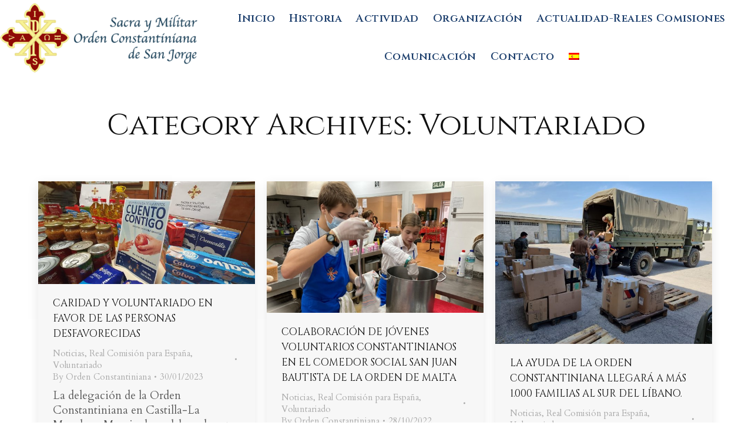

--- FILE ---
content_type: text/html; charset=UTF-8
request_url: https://ordenconstantiniana.org/category/voluntariado/
body_size: 16263
content:
<!DOCTYPE html>
<!--[if !(IE 6) | !(IE 7) | !(IE 8)  ]><!-->
<html lang="es-ES" class="no-js">
<!--<![endif]-->
<head>
	<meta charset="UTF-8" />
		<meta name="viewport" content="width=device-width, initial-scale=1, maximum-scale=1, user-scalable=0">
		<meta name="theme-color" content="#e31a18"/>	<link rel="profile" href="https://gmpg.org/xfn/11" />
	<meta name='robots' content='noindex, follow' />
<link rel="alternate" hreflang="es-es" href="https://ordenconstantiniana.org/category/voluntariado/" />
<link rel="alternate" hreflang="x-default" href="https://ordenconstantiniana.org/category/voluntariado/" />

	<!-- This site is optimized with the Yoast SEO Premium plugin v20.2 (Yoast SEO v25.5) - https://yoast.com/wordpress/plugins/seo/ -->
	<title>Voluntariado archivos - Orden Constantiniana - SACRA Y MILITAR ORDEN CONSTANTINIANA DE SAN JORGE</title>
	<meta property="og:locale" content="es_ES" />
	<meta property="og:type" content="article" />
	<meta property="og:title" content="Voluntariado archivos" />
	<meta property="og:url" content="https://ordenconstantiniana.org/category/voluntariado/" />
	<meta property="og:site_name" content="Orden Constantiniana - SACRA Y MILITAR ORDEN CONSTANTINIANA DE SAN JORGE" />
	<meta property="og:image" content="https://ordenconstantiniana.org/wp-content/uploads/2018/02/logo-smocsj.png" />
	<meta property="og:image:width" content="737" />
	<meta property="og:image:height" content="206" />
	<meta property="og:image:type" content="image/png" />
	<meta name="twitter:card" content="summary_large_image" />
	<script type="application/ld+json" class="yoast-schema-graph">{"@context":"https://schema.org","@graph":[{"@type":"CollectionPage","@id":"https://ordenconstantiniana.org/category/voluntariado/","url":"https://ordenconstantiniana.org/category/voluntariado/","name":"Voluntariado archivos - Orden Constantiniana - SACRA Y MILITAR ORDEN CONSTANTINIANA DE SAN JORGE","isPartOf":{"@id":"https://ordenconstantiniana.org/#website"},"primaryImageOfPage":{"@id":"https://ordenconstantiniana.org/category/voluntariado/#primaryimage"},"image":{"@id":"https://ordenconstantiniana.org/category/voluntariado/#primaryimage"},"thumbnailUrl":"https://ordenconstantiniana.org/wp-content/uploads/2023/01/321467228_485382363664938_8505460590617794126_n-1.jpg","breadcrumb":{"@id":"https://ordenconstantiniana.org/category/voluntariado/#breadcrumb"},"inLanguage":"es"},{"@type":"ImageObject","inLanguage":"es","@id":"https://ordenconstantiniana.org/category/voluntariado/#primaryimage","url":"https://ordenconstantiniana.org/wp-content/uploads/2023/01/321467228_485382363664938_8505460590617794126_n-1.jpg","contentUrl":"https://ordenconstantiniana.org/wp-content/uploads/2023/01/321467228_485382363664938_8505460590617794126_n-1.jpg","width":1350,"height":640},{"@type":"BreadcrumbList","@id":"https://ordenconstantiniana.org/category/voluntariado/#breadcrumb","itemListElement":[{"@type":"ListItem","position":1,"name":"Portada","item":"https://ordenconstantiniana.org/"},{"@type":"ListItem","position":2,"name":"Voluntariado"}]},{"@type":"WebSite","@id":"https://ordenconstantiniana.org/#website","url":"https://ordenconstantiniana.org/","name":"Orden Constantiniana - SACRA Y MILITAR ORDEN CONSTANTINIANA DE SAN JORGE","description":"Web Oficial de la Sacra y Militar Orden Constantiniana de San Jorge","publisher":{"@id":"https://ordenconstantiniana.org/#organization"},"potentialAction":[{"@type":"SearchAction","target":{"@type":"EntryPoint","urlTemplate":"https://ordenconstantiniana.org/?s={search_term_string}"},"query-input":{"@type":"PropertyValueSpecification","valueRequired":true,"valueName":"search_term_string"}}],"inLanguage":"es"},{"@type":"Organization","@id":"https://ordenconstantiniana.org/#organization","name":"SACRA y MILITAR ORDEN CONSTANTINIANA de SAN JORGE","url":"https://ordenconstantiniana.org/","logo":{"@type":"ImageObject","inLanguage":"es","@id":"https://ordenconstantiniana.org/#/schema/logo/image/","url":"https://ordenconstantiniana.org/wp-content/uploads/2018/02/logo-smocsj.png","contentUrl":"https://ordenconstantiniana.org/wp-content/uploads/2018/02/logo-smocsj.png","width":"737","height":"206","caption":"SACRA y MILITAR ORDEN CONSTANTINIANA de SAN JORGE"},"image":{"@id":"https://ordenconstantiniana.org/#/schema/logo/image/"},"sameAs":["https://www.facebook.com/Orden-Constantiniana-de-San-Jorge-Comisión-del-Reino-de-España-100963701588420/"]}]}</script>
	<!-- / Yoast SEO Premium plugin. -->


<link rel='dns-prefetch' href='//maps.googleapis.com' />
<link rel='dns-prefetch' href='//fonts.googleapis.com' />
<link rel="alternate" type="application/rss+xml" title="Orden Constantiniana - SACRA Y MILITAR ORDEN CONSTANTINIANA DE SAN JORGE &raquo; Feed" href="https://ordenconstantiniana.org/feed/" />
<link rel="alternate" type="application/rss+xml" title="Orden Constantiniana - SACRA Y MILITAR ORDEN CONSTANTINIANA DE SAN JORGE &raquo; Feed de los comentarios" href="https://ordenconstantiniana.org/comments/feed/" />
<link rel="alternate" type="application/rss+xml" title="Orden Constantiniana - SACRA Y MILITAR ORDEN CONSTANTINIANA DE SAN JORGE &raquo; Categoría Voluntariado del feed" href="https://ordenconstantiniana.org/category/voluntariado/feed/" />
<script>
window._wpemojiSettings = {"baseUrl":"https:\/\/s.w.org\/images\/core\/emoji\/15.0.3\/72x72\/","ext":".png","svgUrl":"https:\/\/s.w.org\/images\/core\/emoji\/15.0.3\/svg\/","svgExt":".svg","source":{"concatemoji":"https:\/\/ordenconstantiniana.org\/wp-includes\/js\/wp-emoji-release.min.js?ver=6.6.4"}};
/*! This file is auto-generated */
!function(i,n){var o,s,e;function c(e){try{var t={supportTests:e,timestamp:(new Date).valueOf()};sessionStorage.setItem(o,JSON.stringify(t))}catch(e){}}function p(e,t,n){e.clearRect(0,0,e.canvas.width,e.canvas.height),e.fillText(t,0,0);var t=new Uint32Array(e.getImageData(0,0,e.canvas.width,e.canvas.height).data),r=(e.clearRect(0,0,e.canvas.width,e.canvas.height),e.fillText(n,0,0),new Uint32Array(e.getImageData(0,0,e.canvas.width,e.canvas.height).data));return t.every(function(e,t){return e===r[t]})}function u(e,t,n){switch(t){case"flag":return n(e,"\ud83c\udff3\ufe0f\u200d\u26a7\ufe0f","\ud83c\udff3\ufe0f\u200b\u26a7\ufe0f")?!1:!n(e,"\ud83c\uddfa\ud83c\uddf3","\ud83c\uddfa\u200b\ud83c\uddf3")&&!n(e,"\ud83c\udff4\udb40\udc67\udb40\udc62\udb40\udc65\udb40\udc6e\udb40\udc67\udb40\udc7f","\ud83c\udff4\u200b\udb40\udc67\u200b\udb40\udc62\u200b\udb40\udc65\u200b\udb40\udc6e\u200b\udb40\udc67\u200b\udb40\udc7f");case"emoji":return!n(e,"\ud83d\udc26\u200d\u2b1b","\ud83d\udc26\u200b\u2b1b")}return!1}function f(e,t,n){var r="undefined"!=typeof WorkerGlobalScope&&self instanceof WorkerGlobalScope?new OffscreenCanvas(300,150):i.createElement("canvas"),a=r.getContext("2d",{willReadFrequently:!0}),o=(a.textBaseline="top",a.font="600 32px Arial",{});return e.forEach(function(e){o[e]=t(a,e,n)}),o}function t(e){var t=i.createElement("script");t.src=e,t.defer=!0,i.head.appendChild(t)}"undefined"!=typeof Promise&&(o="wpEmojiSettingsSupports",s=["flag","emoji"],n.supports={everything:!0,everythingExceptFlag:!0},e=new Promise(function(e){i.addEventListener("DOMContentLoaded",e,{once:!0})}),new Promise(function(t){var n=function(){try{var e=JSON.parse(sessionStorage.getItem(o));if("object"==typeof e&&"number"==typeof e.timestamp&&(new Date).valueOf()<e.timestamp+604800&&"object"==typeof e.supportTests)return e.supportTests}catch(e){}return null}();if(!n){if("undefined"!=typeof Worker&&"undefined"!=typeof OffscreenCanvas&&"undefined"!=typeof URL&&URL.createObjectURL&&"undefined"!=typeof Blob)try{var e="postMessage("+f.toString()+"("+[JSON.stringify(s),u.toString(),p.toString()].join(",")+"));",r=new Blob([e],{type:"text/javascript"}),a=new Worker(URL.createObjectURL(r),{name:"wpTestEmojiSupports"});return void(a.onmessage=function(e){c(n=e.data),a.terminate(),t(n)})}catch(e){}c(n=f(s,u,p))}t(n)}).then(function(e){for(var t in e)n.supports[t]=e[t],n.supports.everything=n.supports.everything&&n.supports[t],"flag"!==t&&(n.supports.everythingExceptFlag=n.supports.everythingExceptFlag&&n.supports[t]);n.supports.everythingExceptFlag=n.supports.everythingExceptFlag&&!n.supports.flag,n.DOMReady=!1,n.readyCallback=function(){n.DOMReady=!0}}).then(function(){return e}).then(function(){var e;n.supports.everything||(n.readyCallback(),(e=n.source||{}).concatemoji?t(e.concatemoji):e.wpemoji&&e.twemoji&&(t(e.twemoji),t(e.wpemoji)))}))}((window,document),window._wpemojiSettings);
</script>
<style id='wp-emoji-styles-inline-css'>

	img.wp-smiley, img.emoji {
		display: inline !important;
		border: none !important;
		box-shadow: none !important;
		height: 1em !important;
		width: 1em !important;
		margin: 0 0.07em !important;
		vertical-align: -0.1em !important;
		background: none !important;
		padding: 0 !important;
	}
</style>
<link rel='stylesheet' id='wp-block-library-css' href='https://ordenconstantiniana.org/wp-includes/css/dist/block-library/style.min.css?ver=6.6.4' media='all' />
<style id='wp-block-library-theme-inline-css'>
.wp-block-audio :where(figcaption){color:#555;font-size:13px;text-align:center}.is-dark-theme .wp-block-audio :where(figcaption){color:#ffffffa6}.wp-block-audio{margin:0 0 1em}.wp-block-code{border:1px solid #ccc;border-radius:4px;font-family:Menlo,Consolas,monaco,monospace;padding:.8em 1em}.wp-block-embed :where(figcaption){color:#555;font-size:13px;text-align:center}.is-dark-theme .wp-block-embed :where(figcaption){color:#ffffffa6}.wp-block-embed{margin:0 0 1em}.blocks-gallery-caption{color:#555;font-size:13px;text-align:center}.is-dark-theme .blocks-gallery-caption{color:#ffffffa6}:root :where(.wp-block-image figcaption){color:#555;font-size:13px;text-align:center}.is-dark-theme :root :where(.wp-block-image figcaption){color:#ffffffa6}.wp-block-image{margin:0 0 1em}.wp-block-pullquote{border-bottom:4px solid;border-top:4px solid;color:currentColor;margin-bottom:1.75em}.wp-block-pullquote cite,.wp-block-pullquote footer,.wp-block-pullquote__citation{color:currentColor;font-size:.8125em;font-style:normal;text-transform:uppercase}.wp-block-quote{border-left:.25em solid;margin:0 0 1.75em;padding-left:1em}.wp-block-quote cite,.wp-block-quote footer{color:currentColor;font-size:.8125em;font-style:normal;position:relative}.wp-block-quote.has-text-align-right{border-left:none;border-right:.25em solid;padding-left:0;padding-right:1em}.wp-block-quote.has-text-align-center{border:none;padding-left:0}.wp-block-quote.is-large,.wp-block-quote.is-style-large,.wp-block-quote.is-style-plain{border:none}.wp-block-search .wp-block-search__label{font-weight:700}.wp-block-search__button{border:1px solid #ccc;padding:.375em .625em}:where(.wp-block-group.has-background){padding:1.25em 2.375em}.wp-block-separator.has-css-opacity{opacity:.4}.wp-block-separator{border:none;border-bottom:2px solid;margin-left:auto;margin-right:auto}.wp-block-separator.has-alpha-channel-opacity{opacity:1}.wp-block-separator:not(.is-style-wide):not(.is-style-dots){width:100px}.wp-block-separator.has-background:not(.is-style-dots){border-bottom:none;height:1px}.wp-block-separator.has-background:not(.is-style-wide):not(.is-style-dots){height:2px}.wp-block-table{margin:0 0 1em}.wp-block-table td,.wp-block-table th{word-break:normal}.wp-block-table :where(figcaption){color:#555;font-size:13px;text-align:center}.is-dark-theme .wp-block-table :where(figcaption){color:#ffffffa6}.wp-block-video :where(figcaption){color:#555;font-size:13px;text-align:center}.is-dark-theme .wp-block-video :where(figcaption){color:#ffffffa6}.wp-block-video{margin:0 0 1em}:root :where(.wp-block-template-part.has-background){margin-bottom:0;margin-top:0;padding:1.25em 2.375em}
</style>
<style id='classic-theme-styles-inline-css'>
/*! This file is auto-generated */
.wp-block-button__link{color:#fff;background-color:#32373c;border-radius:9999px;box-shadow:none;text-decoration:none;padding:calc(.667em + 2px) calc(1.333em + 2px);font-size:1.125em}.wp-block-file__button{background:#32373c;color:#fff;text-decoration:none}
</style>
<style id='global-styles-inline-css'>
:root{--wp--preset--aspect-ratio--square: 1;--wp--preset--aspect-ratio--4-3: 4/3;--wp--preset--aspect-ratio--3-4: 3/4;--wp--preset--aspect-ratio--3-2: 3/2;--wp--preset--aspect-ratio--2-3: 2/3;--wp--preset--aspect-ratio--16-9: 16/9;--wp--preset--aspect-ratio--9-16: 9/16;--wp--preset--color--black: #000000;--wp--preset--color--cyan-bluish-gray: #abb8c3;--wp--preset--color--white: #FFF;--wp--preset--color--pale-pink: #f78da7;--wp--preset--color--vivid-red: #cf2e2e;--wp--preset--color--luminous-vivid-orange: #ff6900;--wp--preset--color--luminous-vivid-amber: #fcb900;--wp--preset--color--light-green-cyan: #7bdcb5;--wp--preset--color--vivid-green-cyan: #00d084;--wp--preset--color--pale-cyan-blue: #8ed1fc;--wp--preset--color--vivid-cyan-blue: #0693e3;--wp--preset--color--vivid-purple: #9b51e0;--wp--preset--color--accent: #e31a18;--wp--preset--color--dark-gray: #111;--wp--preset--color--light-gray: #767676;--wp--preset--gradient--vivid-cyan-blue-to-vivid-purple: linear-gradient(135deg,rgba(6,147,227,1) 0%,rgb(155,81,224) 100%);--wp--preset--gradient--light-green-cyan-to-vivid-green-cyan: linear-gradient(135deg,rgb(122,220,180) 0%,rgb(0,208,130) 100%);--wp--preset--gradient--luminous-vivid-amber-to-luminous-vivid-orange: linear-gradient(135deg,rgba(252,185,0,1) 0%,rgba(255,105,0,1) 100%);--wp--preset--gradient--luminous-vivid-orange-to-vivid-red: linear-gradient(135deg,rgba(255,105,0,1) 0%,rgb(207,46,46) 100%);--wp--preset--gradient--very-light-gray-to-cyan-bluish-gray: linear-gradient(135deg,rgb(238,238,238) 0%,rgb(169,184,195) 100%);--wp--preset--gradient--cool-to-warm-spectrum: linear-gradient(135deg,rgb(74,234,220) 0%,rgb(151,120,209) 20%,rgb(207,42,186) 40%,rgb(238,44,130) 60%,rgb(251,105,98) 80%,rgb(254,248,76) 100%);--wp--preset--gradient--blush-light-purple: linear-gradient(135deg,rgb(255,206,236) 0%,rgb(152,150,240) 100%);--wp--preset--gradient--blush-bordeaux: linear-gradient(135deg,rgb(254,205,165) 0%,rgb(254,45,45) 50%,rgb(107,0,62) 100%);--wp--preset--gradient--luminous-dusk: linear-gradient(135deg,rgb(255,203,112) 0%,rgb(199,81,192) 50%,rgb(65,88,208) 100%);--wp--preset--gradient--pale-ocean: linear-gradient(135deg,rgb(255,245,203) 0%,rgb(182,227,212) 50%,rgb(51,167,181) 100%);--wp--preset--gradient--electric-grass: linear-gradient(135deg,rgb(202,248,128) 0%,rgb(113,206,126) 100%);--wp--preset--gradient--midnight: linear-gradient(135deg,rgb(2,3,129) 0%,rgb(40,116,252) 100%);--wp--preset--font-size--small: 13px;--wp--preset--font-size--medium: 20px;--wp--preset--font-size--large: 36px;--wp--preset--font-size--x-large: 42px;--wp--preset--spacing--20: 0.44rem;--wp--preset--spacing--30: 0.67rem;--wp--preset--spacing--40: 1rem;--wp--preset--spacing--50: 1.5rem;--wp--preset--spacing--60: 2.25rem;--wp--preset--spacing--70: 3.38rem;--wp--preset--spacing--80: 5.06rem;--wp--preset--shadow--natural: 6px 6px 9px rgba(0, 0, 0, 0.2);--wp--preset--shadow--deep: 12px 12px 50px rgba(0, 0, 0, 0.4);--wp--preset--shadow--sharp: 6px 6px 0px rgba(0, 0, 0, 0.2);--wp--preset--shadow--outlined: 6px 6px 0px -3px rgba(255, 255, 255, 1), 6px 6px rgba(0, 0, 0, 1);--wp--preset--shadow--crisp: 6px 6px 0px rgba(0, 0, 0, 1);}:where(.is-layout-flex){gap: 0.5em;}:where(.is-layout-grid){gap: 0.5em;}body .is-layout-flex{display: flex;}.is-layout-flex{flex-wrap: wrap;align-items: center;}.is-layout-flex > :is(*, div){margin: 0;}body .is-layout-grid{display: grid;}.is-layout-grid > :is(*, div){margin: 0;}:where(.wp-block-columns.is-layout-flex){gap: 2em;}:where(.wp-block-columns.is-layout-grid){gap: 2em;}:where(.wp-block-post-template.is-layout-flex){gap: 1.25em;}:where(.wp-block-post-template.is-layout-grid){gap: 1.25em;}.has-black-color{color: var(--wp--preset--color--black) !important;}.has-cyan-bluish-gray-color{color: var(--wp--preset--color--cyan-bluish-gray) !important;}.has-white-color{color: var(--wp--preset--color--white) !important;}.has-pale-pink-color{color: var(--wp--preset--color--pale-pink) !important;}.has-vivid-red-color{color: var(--wp--preset--color--vivid-red) !important;}.has-luminous-vivid-orange-color{color: var(--wp--preset--color--luminous-vivid-orange) !important;}.has-luminous-vivid-amber-color{color: var(--wp--preset--color--luminous-vivid-amber) !important;}.has-light-green-cyan-color{color: var(--wp--preset--color--light-green-cyan) !important;}.has-vivid-green-cyan-color{color: var(--wp--preset--color--vivid-green-cyan) !important;}.has-pale-cyan-blue-color{color: var(--wp--preset--color--pale-cyan-blue) !important;}.has-vivid-cyan-blue-color{color: var(--wp--preset--color--vivid-cyan-blue) !important;}.has-vivid-purple-color{color: var(--wp--preset--color--vivid-purple) !important;}.has-black-background-color{background-color: var(--wp--preset--color--black) !important;}.has-cyan-bluish-gray-background-color{background-color: var(--wp--preset--color--cyan-bluish-gray) !important;}.has-white-background-color{background-color: var(--wp--preset--color--white) !important;}.has-pale-pink-background-color{background-color: var(--wp--preset--color--pale-pink) !important;}.has-vivid-red-background-color{background-color: var(--wp--preset--color--vivid-red) !important;}.has-luminous-vivid-orange-background-color{background-color: var(--wp--preset--color--luminous-vivid-orange) !important;}.has-luminous-vivid-amber-background-color{background-color: var(--wp--preset--color--luminous-vivid-amber) !important;}.has-light-green-cyan-background-color{background-color: var(--wp--preset--color--light-green-cyan) !important;}.has-vivid-green-cyan-background-color{background-color: var(--wp--preset--color--vivid-green-cyan) !important;}.has-pale-cyan-blue-background-color{background-color: var(--wp--preset--color--pale-cyan-blue) !important;}.has-vivid-cyan-blue-background-color{background-color: var(--wp--preset--color--vivid-cyan-blue) !important;}.has-vivid-purple-background-color{background-color: var(--wp--preset--color--vivid-purple) !important;}.has-black-border-color{border-color: var(--wp--preset--color--black) !important;}.has-cyan-bluish-gray-border-color{border-color: var(--wp--preset--color--cyan-bluish-gray) !important;}.has-white-border-color{border-color: var(--wp--preset--color--white) !important;}.has-pale-pink-border-color{border-color: var(--wp--preset--color--pale-pink) !important;}.has-vivid-red-border-color{border-color: var(--wp--preset--color--vivid-red) !important;}.has-luminous-vivid-orange-border-color{border-color: var(--wp--preset--color--luminous-vivid-orange) !important;}.has-luminous-vivid-amber-border-color{border-color: var(--wp--preset--color--luminous-vivid-amber) !important;}.has-light-green-cyan-border-color{border-color: var(--wp--preset--color--light-green-cyan) !important;}.has-vivid-green-cyan-border-color{border-color: var(--wp--preset--color--vivid-green-cyan) !important;}.has-pale-cyan-blue-border-color{border-color: var(--wp--preset--color--pale-cyan-blue) !important;}.has-vivid-cyan-blue-border-color{border-color: var(--wp--preset--color--vivid-cyan-blue) !important;}.has-vivid-purple-border-color{border-color: var(--wp--preset--color--vivid-purple) !important;}.has-vivid-cyan-blue-to-vivid-purple-gradient-background{background: var(--wp--preset--gradient--vivid-cyan-blue-to-vivid-purple) !important;}.has-light-green-cyan-to-vivid-green-cyan-gradient-background{background: var(--wp--preset--gradient--light-green-cyan-to-vivid-green-cyan) !important;}.has-luminous-vivid-amber-to-luminous-vivid-orange-gradient-background{background: var(--wp--preset--gradient--luminous-vivid-amber-to-luminous-vivid-orange) !important;}.has-luminous-vivid-orange-to-vivid-red-gradient-background{background: var(--wp--preset--gradient--luminous-vivid-orange-to-vivid-red) !important;}.has-very-light-gray-to-cyan-bluish-gray-gradient-background{background: var(--wp--preset--gradient--very-light-gray-to-cyan-bluish-gray) !important;}.has-cool-to-warm-spectrum-gradient-background{background: var(--wp--preset--gradient--cool-to-warm-spectrum) !important;}.has-blush-light-purple-gradient-background{background: var(--wp--preset--gradient--blush-light-purple) !important;}.has-blush-bordeaux-gradient-background{background: var(--wp--preset--gradient--blush-bordeaux) !important;}.has-luminous-dusk-gradient-background{background: var(--wp--preset--gradient--luminous-dusk) !important;}.has-pale-ocean-gradient-background{background: var(--wp--preset--gradient--pale-ocean) !important;}.has-electric-grass-gradient-background{background: var(--wp--preset--gradient--electric-grass) !important;}.has-midnight-gradient-background{background: var(--wp--preset--gradient--midnight) !important;}.has-small-font-size{font-size: var(--wp--preset--font-size--small) !important;}.has-medium-font-size{font-size: var(--wp--preset--font-size--medium) !important;}.has-large-font-size{font-size: var(--wp--preset--font-size--large) !important;}.has-x-large-font-size{font-size: var(--wp--preset--font-size--x-large) !important;}
:where(.wp-block-post-template.is-layout-flex){gap: 1.25em;}:where(.wp-block-post-template.is-layout-grid){gap: 1.25em;}
:where(.wp-block-columns.is-layout-flex){gap: 2em;}:where(.wp-block-columns.is-layout-grid){gap: 2em;}
:root :where(.wp-block-pullquote){font-size: 1.5em;line-height: 1.6;}
</style>
<link rel='stylesheet' id='contact-form-7-css' href='https://ordenconstantiniana.org/wp-content/plugins/contact-form-7/includes/css/styles.css?ver=6.0' media='all' />
<link rel='stylesheet' id='wpml-legacy-post-translations-0-css' href='https://ordenconstantiniana.org/wp-content/plugins/sitepress-multilingual-cms/templates/language-switchers/legacy-post-translations/style.min.css?ver=1' media='all' />
<link rel='stylesheet' id='wpml-menu-item-0-css' href='https://ordenconstantiniana.org/wp-content/plugins/sitepress-multilingual-cms/templates/language-switchers/menu-item/style.min.css?ver=1' media='all' />
<link rel='stylesheet' id='cms-navigation-style-base-css' href='https://ordenconstantiniana.org/wp-content/plugins/wpml-cms-nav/res/css/cms-navigation-base.css?ver=1.5.2' media='screen' />
<link rel='stylesheet' id='cms-navigation-style-css' href='https://ordenconstantiniana.org/wp-content/plugins/wpml-cms-nav/res/css/cms-navigation.css?ver=1.5.2' media='screen' />
<link rel='stylesheet' id='the7-font-css' href='https://ordenconstantiniana.org/wp-content/themes/dt-the7/fonts/icomoon-the7-font/icomoon-the7-font.min.css?ver=12.1.0' media='all' />
<link rel='stylesheet' id='the7-awesome-fonts-css' href='https://ordenconstantiniana.org/wp-content/themes/dt-the7/fonts/FontAwesome/css/all.min.css?ver=12.1.0' media='all' />
<link rel='stylesheet' id='the7-awesome-fonts-back-css' href='https://ordenconstantiniana.org/wp-content/themes/dt-the7/fonts/FontAwesome/back-compat.min.css?ver=12.1.0' media='all' />
<link rel='stylesheet' id='the7-Defaults-css' href='https://ordenconstantiniana.org/wp-content/uploads/smile_fonts/Defaults/Defaults.css?ver=6.6.4' media='all' />
<link rel='stylesheet' id='js_composer_front-css' href='https://ordenconstantiniana.org/wp-content/plugins/js_composer/assets/css/js_composer.min.css?ver=7.9' media='all' />
<link rel='stylesheet' id='dt-web-fonts-css' href='https://fonts.googleapis.com/css?family=Alegreya+SC:400,600,700%7CCinzel:400,600,700%7CRoboto:400,600,700%7CAlegreya+Sans+SC:400,600,700%7CCardo:400,600,700&#038;display=swap' media='all' />
<link rel='stylesheet' id='dt-main-css' href='https://ordenconstantiniana.org/wp-content/themes/dt-the7/css/main.min.css?ver=12.1.0' media='all' />
<link rel='stylesheet' id='the7-custom-scrollbar-css' href='https://ordenconstantiniana.org/wp-content/themes/dt-the7/lib/custom-scrollbar/custom-scrollbar.min.css?ver=12.1.0' media='all' />
<link rel='stylesheet' id='the7-wpbakery-css' href='https://ordenconstantiniana.org/wp-content/themes/dt-the7/css/wpbakery.min.css?ver=12.1.0' media='all' />
<link rel='stylesheet' id='the7-core-css' href='https://ordenconstantiniana.org/wp-content/plugins/dt-the7-core/assets/css/post-type.min.css?ver=2.7.11' media='all' />
<link rel='stylesheet' id='the7-css-vars-css' href='https://ordenconstantiniana.org/wp-content/uploads/the7-css/css-vars.css?ver=4d1c0aae93d7' media='all' />
<link rel='stylesheet' id='dt-custom-css' href='https://ordenconstantiniana.org/wp-content/uploads/the7-css/custom.css?ver=4d1c0aae93d7' media='all' />
<link rel='stylesheet' id='dt-media-css' href='https://ordenconstantiniana.org/wp-content/uploads/the7-css/media.css?ver=4d1c0aae93d7' media='all' />
<link rel='stylesheet' id='the7-mega-menu-css' href='https://ordenconstantiniana.org/wp-content/uploads/the7-css/mega-menu.css?ver=4d1c0aae93d7' media='all' />
<link rel='stylesheet' id='the7-elements-albums-portfolio-css' href='https://ordenconstantiniana.org/wp-content/uploads/the7-css/the7-elements-albums-portfolio.css?ver=4d1c0aae93d7' media='all' />
<link rel='stylesheet' id='the7-elements-css' href='https://ordenconstantiniana.org/wp-content/uploads/the7-css/post-type-dynamic.css?ver=4d1c0aae93d7' media='all' />
<link rel='stylesheet' id='style-css' href='https://ordenconstantiniana.org/wp-content/themes/dt-the7/style.css?ver=12.1.0' media='all' />
<link rel='stylesheet' id='ultimate-vc-addons-style-min-css' href='https://ordenconstantiniana.org/wp-content/plugins/Ultimate_VC_Addons/assets/min-css/ultimate.min.css?ver=3.19.22' media='all' />
<link rel='stylesheet' id='ultimate-vc-addons-icons-css' href='https://ordenconstantiniana.org/wp-content/plugins/Ultimate_VC_Addons/assets/css/icons.css?ver=3.19.22' media='all' />
<link rel='stylesheet' id='ultimate-vc-addons-vidcons-css' href='https://ordenconstantiniana.org/wp-content/plugins/Ultimate_VC_Addons/assets/fonts/vidcons.css?ver=3.19.22' media='all' />
<script src="https://ordenconstantiniana.org/wp-includes/js/jquery/jquery.min.js?ver=3.7.1" id="jquery-core-js"></script>
<script src="https://ordenconstantiniana.org/wp-includes/js/jquery/jquery-migrate.min.js?ver=3.4.1" id="jquery-migrate-js"></script>
<script id="wpml-cookie-js-extra">
var wpml_cookies = {"wp-wpml_current_language":{"value":"es","expires":1,"path":"\/"}};
var wpml_cookies = {"wp-wpml_current_language":{"value":"es","expires":1,"path":"\/"}};
</script>
<script src="https://ordenconstantiniana.org/wp-content/plugins/sitepress-multilingual-cms/res/js/cookies/language-cookie.js?ver=4.6.7" id="wpml-cookie-js"></script>
<script src="//ordenconstantiniana.org/wp-content/plugins/revslider/sr6/assets/js/rbtools.min.js?ver=6.7.20" async id="tp-tools-js"></script>
<script src="//ordenconstantiniana.org/wp-content/plugins/revslider/sr6/assets/js/rs6.min.js?ver=6.7.20" async id="revmin-js"></script>
<script id="dt-above-fold-js-extra">
var dtLocal = {"themeUrl":"https:\/\/ordenconstantiniana.org\/wp-content\/themes\/dt-the7","passText":"To view this protected post, enter the password below:","moreButtonText":{"loading":"Loading...","loadMore":"Load more"},"postID":"17844","ajaxurl":"https:\/\/ordenconstantiniana.org\/wp-admin\/admin-ajax.php","REST":{"baseUrl":"https:\/\/ordenconstantiniana.org\/wp-json\/the7\/v1","endpoints":{"sendMail":"\/send-mail"}},"contactMessages":{"required":"One or more fields have an error. Please check and try again.","terms":"Please accept the privacy policy.","fillTheCaptchaError":"Please, fill the captcha."},"captchaSiteKey":"","ajaxNonce":"865f221236","pageData":{"type":"archive","template":"archive","layout":"masonry"},"themeSettings":{"smoothScroll":"off","lazyLoading":false,"desktopHeader":{"height":110},"ToggleCaptionEnabled":"disabled","ToggleCaption":"Navigation","floatingHeader":{"showAfter":94,"showMenu":false,"height":83,"logo":{"showLogo":true,"html":"<img class=\" preload-me\" src=\"https:\/\/ordenconstantiniana.org\/wp-content\/uploads\/2018\/02\/Cruz-SMOCSJ-Vectorizada.png\" srcset=\"https:\/\/ordenconstantiniana.org\/wp-content\/uploads\/2018\/02\/Cruz-SMOCSJ-Vectorizada.png 200w\" width=\"200\" height=\"206\"   sizes=\"200px\" alt=\"Orden Constantiniana - SACRA Y MILITAR ORDEN CONSTANTINIANA DE SAN JORGE\" \/>","url":"https:\/\/ordenconstantiniana.org\/"}},"topLine":{"floatingTopLine":{"logo":{"showLogo":false,"html":""}}},"mobileHeader":{"firstSwitchPoint":1025,"secondSwitchPoint":700,"firstSwitchPointHeight":60,"secondSwitchPointHeight":60,"mobileToggleCaptionEnabled":"disabled","mobileToggleCaption":"Men\u00fa"},"stickyMobileHeaderFirstSwitch":{"logo":{"html":"<img class=\" preload-me\" src=\"https:\/\/ordenconstantiniana.org\/wp-content\/uploads\/2018\/02\/Cruz-SMOCSJ-Vectorizada.png\" srcset=\"https:\/\/ordenconstantiniana.org\/wp-content\/uploads\/2018\/02\/Cruz-SMOCSJ-Vectorizada.png 200w\" width=\"200\" height=\"206\"   sizes=\"200px\" alt=\"Orden Constantiniana - SACRA Y MILITAR ORDEN CONSTANTINIANA DE SAN JORGE\" \/>"}},"stickyMobileHeaderSecondSwitch":{"logo":{"html":"<img class=\" preload-me\" src=\"https:\/\/ordenconstantiniana.org\/wp-content\/uploads\/2018\/02\/Cruz-SMOCSJ-Vectorizada.png\" srcset=\"https:\/\/ordenconstantiniana.org\/wp-content\/uploads\/2018\/02\/Cruz-SMOCSJ-Vectorizada.png 200w\" width=\"200\" height=\"206\"   sizes=\"200px\" alt=\"Orden Constantiniana - SACRA Y MILITAR ORDEN CONSTANTINIANA DE SAN JORGE\" \/>"}},"sidebar":{"switchPoint":970},"boxedWidth":"1280px"},"VCMobileScreenWidth":"768"};
var dtShare = {"shareButtonText":{"facebook":"Share on Facebook","twitter":"Share on X","pinterest":"Pin it","linkedin":"Share on Linkedin","whatsapp":"Share on Whatsapp"},"overlayOpacity":"85"};
</script>
<script src="https://ordenconstantiniana.org/wp-content/themes/dt-the7/js/above-the-fold.min.js?ver=12.1.0" id="dt-above-fold-js"></script>
<script src="https://ordenconstantiniana.org/wp-content/plugins/Ultimate_VC_Addons/assets/min-js/modernizr-custom.min.js?ver=3.19.22" id="ultimate-vc-addons-modernizr-js"></script>
<script src="https://ordenconstantiniana.org/wp-content/plugins/Ultimate_VC_Addons/assets/min-js/jquery-ui.min.js?ver=3.19.22" id="jquery_ui-js"></script>
<script src="https://maps.googleapis.com/maps/api/js" id="ultimate-vc-addons-googleapis-js"></script>
<script src="https://ordenconstantiniana.org/wp-includes/js/jquery/ui/core.min.js?ver=1.13.3" id="jquery-ui-core-js"></script>
<script src="https://ordenconstantiniana.org/wp-includes/js/jquery/ui/mouse.min.js?ver=1.13.3" id="jquery-ui-mouse-js"></script>
<script src="https://ordenconstantiniana.org/wp-includes/js/jquery/ui/slider.min.js?ver=1.13.3" id="jquery-ui-slider-js"></script>
<script src="https://ordenconstantiniana.org/wp-content/plugins/Ultimate_VC_Addons/assets/min-js/jquery-ui-labeledslider.min.js?ver=3.19.22" id="ultimate-vc-addons_range_tick-js"></script>
<script src="https://ordenconstantiniana.org/wp-content/plugins/Ultimate_VC_Addons/assets/min-js/ultimate.min.js?ver=3.19.22" id="ultimate-vc-addons-script-js"></script>
<script src="https://ordenconstantiniana.org/wp-content/plugins/Ultimate_VC_Addons/assets/min-js/modal-all.min.js?ver=3.19.22" id="ultimate-vc-addons-modal-all-js"></script>
<script src="https://ordenconstantiniana.org/wp-content/plugins/Ultimate_VC_Addons/assets/min-js/jparallax.min.js?ver=3.19.22" id="ultimate-vc-addons-jquery.shake-js"></script>
<script src="https://ordenconstantiniana.org/wp-content/plugins/Ultimate_VC_Addons/assets/min-js/vhparallax.min.js?ver=3.19.22" id="ultimate-vc-addons-jquery.vhparallax-js"></script>
<script src="https://ordenconstantiniana.org/wp-content/plugins/Ultimate_VC_Addons/assets/min-js/ultimate_bg.min.js?ver=3.19.22" id="ultimate-vc-addons-row-bg-js"></script>
<script src="https://ordenconstantiniana.org/wp-content/plugins/Ultimate_VC_Addons/assets/min-js/mb-YTPlayer.min.js?ver=3.19.22" id="ultimate-vc-addons-jquery.ytplayer-js"></script>
<script></script><link rel="https://api.w.org/" href="https://ordenconstantiniana.org/wp-json/" /><link rel="alternate" title="JSON" type="application/json" href="https://ordenconstantiniana.org/wp-json/wp/v2/categories/109" /><link rel="EditURI" type="application/rsd+xml" title="RSD" href="https://ordenconstantiniana.org/xmlrpc.php?rsd" />
<meta name="generator" content="WordPress 6.6.4" />
<meta name="generator" content="WPML ver:4.6.7 stt:1,27,2;" />

		<!-- GA Google Analytics @ https://m0n.co/ga -->
		<script>
			(function(i,s,o,g,r,a,m){i['GoogleAnalyticsObject']=r;i[r]=i[r]||function(){
			(i[r].q=i[r].q||[]).push(arguments)},i[r].l=1*new Date();a=s.createElement(o),
			m=s.getElementsByTagName(o)[0];a.async=1;a.src=g;m.parentNode.insertBefore(a,m)
			})(window,document,'script','https://www.google-analytics.com/analytics.js','ga');
			ga('create', 'UA-130094524-1', 'auto');
			ga('send', 'pageview');
		</script>

	<meta name="generator" content="Powered by WPBakery Page Builder - drag and drop page builder for WordPress."/>
<meta name="generator" content="Powered by Slider Revolution 6.7.20 - responsive, Mobile-Friendly Slider Plugin for WordPress with comfortable drag and drop interface." />
<link rel="icon" href="https://ordenconstantiniana.org/wp-content/uploads/2017/05/Cruz-SMOCSJ-Vectorizada-150x150.png" sizes="32x32" />
<link rel="icon" href="https://ordenconstantiniana.org/wp-content/uploads/2017/05/Cruz-SMOCSJ-Vectorizada.png" sizes="192x192" />
<link rel="apple-touch-icon" href="https://ordenconstantiniana.org/wp-content/uploads/2017/05/Cruz-SMOCSJ-Vectorizada.png" />
<meta name="msapplication-TileImage" content="https://ordenconstantiniana.org/wp-content/uploads/2017/05/Cruz-SMOCSJ-Vectorizada.png" />
<script>function setREVStartSize(e){
			//window.requestAnimationFrame(function() {
				window.RSIW = window.RSIW===undefined ? window.innerWidth : window.RSIW;
				window.RSIH = window.RSIH===undefined ? window.innerHeight : window.RSIH;
				try {
					var pw = document.getElementById(e.c).parentNode.offsetWidth,
						newh;
					pw = pw===0 || isNaN(pw) || (e.l=="fullwidth" || e.layout=="fullwidth") ? window.RSIW : pw;
					e.tabw = e.tabw===undefined ? 0 : parseInt(e.tabw);
					e.thumbw = e.thumbw===undefined ? 0 : parseInt(e.thumbw);
					e.tabh = e.tabh===undefined ? 0 : parseInt(e.tabh);
					e.thumbh = e.thumbh===undefined ? 0 : parseInt(e.thumbh);
					e.tabhide = e.tabhide===undefined ? 0 : parseInt(e.tabhide);
					e.thumbhide = e.thumbhide===undefined ? 0 : parseInt(e.thumbhide);
					e.mh = e.mh===undefined || e.mh=="" || e.mh==="auto" ? 0 : parseInt(e.mh,0);
					if(e.layout==="fullscreen" || e.l==="fullscreen")
						newh = Math.max(e.mh,window.RSIH);
					else{
						e.gw = Array.isArray(e.gw) ? e.gw : [e.gw];
						for (var i in e.rl) if (e.gw[i]===undefined || e.gw[i]===0) e.gw[i] = e.gw[i-1];
						e.gh = e.el===undefined || e.el==="" || (Array.isArray(e.el) && e.el.length==0)? e.gh : e.el;
						e.gh = Array.isArray(e.gh) ? e.gh : [e.gh];
						for (var i in e.rl) if (e.gh[i]===undefined || e.gh[i]===0) e.gh[i] = e.gh[i-1];
											
						var nl = new Array(e.rl.length),
							ix = 0,
							sl;
						e.tabw = e.tabhide>=pw ? 0 : e.tabw;
						e.thumbw = e.thumbhide>=pw ? 0 : e.thumbw;
						e.tabh = e.tabhide>=pw ? 0 : e.tabh;
						e.thumbh = e.thumbhide>=pw ? 0 : e.thumbh;
						for (var i in e.rl) nl[i] = e.rl[i]<window.RSIW ? 0 : e.rl[i];
						sl = nl[0];
						for (var i in nl) if (sl>nl[i] && nl[i]>0) { sl = nl[i]; ix=i;}
						var m = pw>(e.gw[ix]+e.tabw+e.thumbw) ? 1 : (pw-(e.tabw+e.thumbw)) / (e.gw[ix]);
						newh =  (e.gh[ix] * m) + (e.tabh + e.thumbh);
					}
					var el = document.getElementById(e.c);
					if (el!==null && el) el.style.height = newh+"px";
					el = document.getElementById(e.c+"_wrapper");
					if (el!==null && el) {
						el.style.height = newh+"px";
						el.style.display = "block";
					}
				} catch(e){
					console.log("Failure at Presize of Slider:" + e)
				}
			//});
		  };</script>
		<style id="wp-custom-css">
			.home .wpml-ls-statics-post_translations.wpml-ls{
	display:none;
}

.masthead.full-width.sticky-on .main-nav > li > a .menu-text{
    font-size: 17px;
}		</style>
		<noscript><style> .wpb_animate_when_almost_visible { opacity: 1; }</style></noscript><style id='the7-custom-inline-css' type='text/css'>
.main-nav > li{
letter-spacing:0.5px;
}

.page-id-9 #main{
padding:0!important;
}

@media (max-width: 800px){

    h1, .h1-size, .entry-title.h1-size, .dt-accordion-h1-size .wpb_accordion_header > a {
    font-size: 36px;
    line-height: 18px;
    }   
}

h4 {
    color: #111111;
    font: normal 22px / 26px "Alegreya", Helvetica, Arial, Verdana, sans-serif;
    text-transform: none;
}


.aligncenter {
    display: block;
    margin: 1.2em auto 1.2em;
}

.alignnone {
    float: none;
    margin: 1.2em auto 1.2em;
}
</style>
</head>
<body data-rsssl=1 id="the7-body" class="archive category category-voluntariado category-109 wp-embed-responsive the7-core-ver-2.7.11 layout-masonry description-under-image dt-responsive-on right-mobile-menu-close-icon ouside-menu-close-icon mobile-hamburger-close-bg-enable mobile-hamburger-close-bg-hover-enable  fade-medium-mobile-menu-close-icon fade-small-menu-close-icon srcset-enabled btn-flat custom-btn-color custom-btn-hover-color shadow-element-decoration floating-mobile-menu-icon top-header first-switch-logo-left first-switch-menu-right second-switch-logo-left second-switch-menu-right right-mobile-menu layzr-loading-on no-avatars popup-message-style the7-ver-12.1.0 dt-fa-compatibility wpb-js-composer js-comp-ver-7.9 vc_responsive">
<!-- The7 12.1.0 -->

<div id="page" >
	<a class="skip-link screen-reader-text" href="#content">Skip to content</a>

<div class="masthead inline-header center full-width shadow-mobile-header-decoration small-mobile-menu-icon mobile-menu-icon-bg-on mobile-menu-icon-hover-bg-on show-sub-menu-on-hover show-device-logo show-mobile-logo"  role="banner">

	<div class="top-bar top-bar-empty top-bar-line-hide">
	<div class="top-bar-bg" ></div>
	<div class="mini-widgets left-widgets"></div><div class="mini-widgets right-widgets"></div></div>

	<header class="header-bar">

		<div class="branding">
	<div id="site-title" class="assistive-text">Orden Constantiniana &#8211; SACRA Y MILITAR ORDEN CONSTANTINIANA DE SAN JORGE</div>
	<div id="site-description" class="assistive-text">Web Oficial de la Sacra y Militar Orden Constantiniana de San Jorge</div>
	<a class="" href="https://ordenconstantiniana.org/"><img class=" preload-me" src="https://ordenconstantiniana.org/wp-content/uploads/2018/02/logo-smocsj-2-e1551629347711.png" srcset="https://ordenconstantiniana.org/wp-content/uploads/2018/02/logo-smocsj-2-e1551629347711.png 468w" width="468" height="170"   sizes="468px" alt="Orden Constantiniana - SACRA Y MILITAR ORDEN CONSTANTINIANA DE SAN JORGE" /><img class="mobile-logo preload-me" src="https://ordenconstantiniana.org/wp-content/uploads/2018/02/Cruz-SMOCSJ-Vectorizada.png" srcset="https://ordenconstantiniana.org/wp-content/uploads/2018/02/Cruz-SMOCSJ-Vectorizada.png 200w" width="200" height="206"   sizes="200px" alt="Orden Constantiniana - SACRA Y MILITAR ORDEN CONSTANTINIANA DE SAN JORGE" /></a></div>

		<ul id="primary-menu" class="main-nav outside-item-remove-margin"><li class="menu-item menu-item-type-custom menu-item-object-custom menu-item-home menu-item-30 first depth-0"><a href='https://ordenconstantiniana.org/' data-level='1'><span class="menu-item-text"><span class="menu-text">Inicio</span></span></a></li> <li class="menu-item menu-item-type-post_type menu-item-object-page menu-item-has-children menu-item-143 has-children depth-0"><a href='https://ordenconstantiniana.org/el-legado-de-la-historia/' class='not-clickable-item' data-level='1'><span class="menu-item-text"><span class="menu-text">Historia</span></span></a><ul class="sub-nav"><li class="menu-item menu-item-type-post_type menu-item-object-page menu-item-1563 first depth-1"><a href='https://ordenconstantiniana.org/la-fundacion-legendaria-por-constantino-el-grande/' data-level='2'><span class="menu-item-text"><span class="menu-text">La Fundación Legendaria por Constantino el Grande</span></span></a></li> <li class="menu-item menu-item-type-post_type menu-item-object-page menu-item-1613 depth-1"><a href='https://ordenconstantiniana.org/la-dinastia-de-los-angelos-y-la-tradicion-bizantina-siglos-xvi-xvii/' data-level='2'><span class="menu-item-text"><span class="menu-text">La Dinastía de los Ángelos y la tradición Bizantina</span></span></a></li> <li class="menu-item menu-item-type-post_type menu-item-object-page menu-item-1651 depth-1"><a href='https://ordenconstantiniana.org/la-refundacion-farnesiana-de-la-orden-1697-1731-una-edad-de-oro/' data-level='2'><span class="menu-item-text"><span class="menu-text">La Refundación Farnesiana de la Orden (1698-1731)</span></span></a></li> <li class="menu-item menu-item-type-post_type menu-item-object-page menu-item-1711 depth-1"><a href='https://ordenconstantiniana.org/los-grandes-maestres-reyes-de-las-dos-sicilias-1734-1860/' data-level='2'><span class="menu-item-text"><span class="menu-text">Los Grandes Maestres, Reyes de las Dos Sicilias (1734-1860)</span></span></a></li> <li class="menu-item menu-item-type-post_type menu-item-object-page menu-item-1751 depth-1"><a href='https://ordenconstantiniana.org/la-orden-tras-la-caida-de-la-monarquia-de-las-dos-sicilias-1860-1964-de-orden-militar-a-orden-asistencial/' data-level='2'><span class="menu-item-text"><span class="menu-text">La Orden tras la caída de la Monarquía de las Dos Sicilias (1860-1964) De Orden Militar a Orden Asistencial</span></span></a></li> <li class="menu-item menu-item-type-post_type menu-item-object-page menu-item-1770 depth-1"><a href='https://ordenconstantiniana.org/hacia-el-siglo-xxi-el-gran-magisterio-del-infante-don-carlos-duque-de-calabria-1964-2015/' data-level='2'><span class="menu-item-text"><span class="menu-text">Hacia el Siglo XXI el Gran Magisterio del Infante Don Carlos, Duque de Calabria (1964-2015)</span></span></a></li> <li class="menu-item menu-item-type-post_type menu-item-object-page menu-item-3463 depth-1"><a href='https://ordenconstantiniana.org/grandes-maestres/' data-level='2'><span class="menu-item-text"><span class="menu-text">Grandes Maestres</span></span></a></li> <li class="menu-item menu-item-type-post_type menu-item-object-page menu-item-26494 depth-1"><a href='https://ordenconstantiniana.org/miebros-destacados-orden/' data-level='2'><span class="menu-item-text"><span class="menu-text">Miembros destacados de la Orden</span></span></a></li> <li class="menu-item menu-item-type-post_type menu-item-object-page menu-item-372 depth-1"><a href='https://ordenconstantiniana.org/historia/documentos-historicos/' data-level='2'><span class="menu-item-text"><span class="menu-text">Documentos Históricos</span></span></a></li> </ul></li> <li class="menu-item menu-item-type-custom menu-item-object-custom menu-item-has-children menu-item-1004 has-children depth-0"><a href='https://ordenconstantiniana.org/la-smocsj-hoy/' class='not-clickable-item' data-level='1'><span class="menu-item-text"><span class="menu-text">Actividad</span></span></a><ul class="sub-nav"><li class="menu-item menu-item-type-post_type menu-item-object-page menu-item-1006 first depth-1"><a href='https://ordenconstantiniana.org/la-smocsj-hoy/' data-level='2'><span class="menu-item-text"><span class="menu-text">La Orden Constantiniana hoy</span></span></a></li> <li class="menu-item menu-item-type-post_type menu-item-object-page menu-item-864 depth-1"><a href='https://ordenconstantiniana.org/la-smocsj-hoy/la-accion-asistencial-de-proximidad/' data-level='2'><span class="menu-item-text"><span class="menu-text">Acción social</span></span></a></li> <li class="menu-item menu-item-type-post_type menu-item-object-page menu-item-863 depth-1"><a href='https://ordenconstantiniana.org/la-smocsj-hoy/la-accion-humanitaria/' data-level='2'><span class="menu-item-text"><span class="menu-text">Acción Humanitaria</span></span></a></li> <li class="menu-item menu-item-type-post_type menu-item-object-page menu-item-862 depth-1"><a href='https://ordenconstantiniana.org/la-smocsj-hoy/la-accion-cultural/' data-level='2'><span class="menu-item-text"><span class="menu-text">Acción Cultural</span></span></a></li> <li class="menu-item menu-item-type-post_type menu-item-object-page menu-item-865 depth-1"><a href='https://ordenconstantiniana.org/la-smocsj-hoy/la-vida-espiritual/' data-level='2'><span class="menu-item-text"><span class="menu-text">Vida Espiritual</span></span></a></li> <li class="menu-item menu-item-type-post_type menu-item-object-page menu-item-3471 depth-1"><a href='https://ordenconstantiniana.org/instituciones-con-las-que-ha-colaborado/' data-level='2'><span class="menu-item-text"><span class="menu-text">Instituciones con las que ha colaborado</span></span></a></li> </ul></li> <li class="menu-item menu-item-type-post_type menu-item-object-page menu-item-has-children menu-item-519 has-children depth-0"><a href='https://ordenconstantiniana.org/la-orden-constantiniana-en-el-mundo/' class='not-clickable-item' data-level='1'><span class="menu-item-text"><span class="menu-text">Organización</span></span></a><ul class="sub-nav"><li class="menu-item menu-item-type-post_type menu-item-object-page menu-item-861 first depth-1"><a href='https://ordenconstantiniana.org/gran-magisterio/' data-level='2'><span class="menu-item-text"><span class="menu-text">Gran Maestrazgo</span></span></a></li> <li class="menu-item menu-item-type-post_type menu-item-object-page menu-item-520 depth-1"><a href='https://ordenconstantiniana.org/la-orden-constantiniana-en-el-mundo/real-diputacion/' data-level='2'><span class="menu-item-text"><span class="menu-text">Real Diputación</span></span></a></li> <li class="menu-item menu-item-type-post_type menu-item-object-page menu-item-has-children menu-item-1046 has-children depth-1"><a href='https://ordenconstantiniana.org/delegaciones-reales-comisiones/' class='not-clickable-item' data-level='2'><span class="menu-item-text"><span class="menu-text">Reales Comisiones</span></span></a><ul class="sub-nav"><li class="menu-item menu-item-type-post_type menu-item-object-page menu-item-2482 first depth-2"><a href='https://ordenconstantiniana.org/real-comision-para-italia/' data-level='3'><span class="menu-item-text"><span class="menu-text">Real Comisión para Italia</span></span></a></li> <li class="menu-item menu-item-type-post_type menu-item-object-page menu-item-2490 depth-2"><a href='https://ordenconstantiniana.org/real-comision-para-espana/' data-level='3'><span class="menu-item-text"><span class="menu-text">Comisión para el Reino de España</span></span></a></li> <li class="menu-item menu-item-type-post_type menu-item-object-page menu-item-2508 depth-2"><a href='https://ordenconstantiniana.org/real-comision-para-el-reino-unido/' data-level='3'><span class="menu-item-text"><span class="menu-text">Real Comisión para el Reino Unido</span></span></a></li> <li class="menu-item menu-item-type-post_type menu-item-object-page menu-item-2514 depth-2"><a href='https://ordenconstantiniana.org/real-comision-para-portugal/' data-level='3'><span class="menu-item-text"><span class="menu-text">Real Comisión para Portugal</span></span></a></li> <li class="menu-item menu-item-type-post_type menu-item-object-page menu-item-2519 depth-2"><a href='https://ordenconstantiniana.org/real-comision-para-luxemburgo/' data-level='3'><span class="menu-item-text"><span class="menu-text">Real Comisión para Luxemburgo</span></span></a></li> <li class="menu-item menu-item-type-post_type menu-item-object-page menu-item-24095 depth-2"><a href='https://ordenconstantiniana.org/real-comision-alemania/' data-level='3'><span class="menu-item-text"><span class="menu-text">Real Comisión para Alemania</span></span></a></li> <li class="menu-item menu-item-type-post_type menu-item-object-page menu-item-2523 depth-2"><a href='https://ordenconstantiniana.org/real-comision-para-austria-y-liechtenstein/' data-level='3'><span class="menu-item-text"><span class="menu-text">Real Comisión para Austria y Liechtenstein</span></span></a></li> <li class="menu-item menu-item-type-post_type menu-item-object-page menu-item-2528 depth-2"><a href='https://ordenconstantiniana.org/real-comision-para-brasil/' data-level='3'><span class="menu-item-text"><span class="menu-text">Real Comisión para Brasil</span></span></a></li> <li class="menu-item menu-item-type-post_type menu-item-object-page menu-item-2532 depth-2"><a href='https://ordenconstantiniana.org/real-comision-para-estados-unidos-de-america/' data-level='3'><span class="menu-item-text"><span class="menu-text">Real Comisión para Estados Unidos de América</span></span></a></li> <li class="menu-item menu-item-type-post_type menu-item-object-page menu-item-2540 depth-2"><a href='https://ordenconstantiniana.org/real-comision-para-francia/' data-level='3'><span class="menu-item-text"><span class="menu-text">Real Comisión para Francia</span></span></a></li> <li class="menu-item menu-item-type-post_type menu-item-object-page menu-item-10674 depth-2"><a href='https://ordenconstantiniana.org/real-comision-de-san-marino/' data-level='3'><span class="menu-item-text"><span class="menu-text">Real Comisión de San Marino</span></span></a></li> <li class="menu-item menu-item-type-post_type menu-item-object-page menu-item-23569 depth-2"><a href='https://ordenconstantiniana.org/real-comision-peru/' data-level='3'><span class="menu-item-text"><span class="menu-text">Real Comisión para Perú</span></span></a></li> <li class="menu-item menu-item-type-post_type menu-item-object-page menu-item-23568 depth-2"><a href='https://ordenconstantiniana.org/real-comision-suecia/' data-level='3'><span class="menu-item-text"><span class="menu-text">Real Comisión para Suecia</span></span></a></li> </ul></li> <li class="menu-item menu-item-type-post_type menu-item-object-page menu-item-has-children menu-item-2596 has-children depth-1"><a href='https://ordenconstantiniana.org/delegaciones/' class='not-clickable-item' data-level='2'><span class="menu-item-text"><span class="menu-text">Delegaciones</span></span></a><ul class="sub-nav"><li class="menu-item menu-item-type-post_type menu-item-object-page menu-item-2591 first depth-2"><a href='https://ordenconstantiniana.org/delegaciones-italia/' data-level='3'><span class="menu-item-text"><span class="menu-text">Delegaciones de la Real Comisión para Italia</span></span></a></li> <li class="menu-item menu-item-type-post_type menu-item-object-page menu-item-2620 depth-2"><a href='https://ordenconstantiniana.org/delegaciones-de-la-real-comision-para-espana/' data-level='3'><span class="menu-item-text"><span class="menu-text">Delegaciones de la Comisión para el Reino de España</span></span></a></li> <li class="menu-item menu-item-type-post_type menu-item-object-page menu-item-3311 depth-2"><a href='https://ordenconstantiniana.org/delegacion-en-alemania/' data-level='3'><span class="menu-item-text"><span class="menu-text">Delegación en Alemania</span></span></a></li> <li class="menu-item menu-item-type-post_type menu-item-object-page menu-item-20363 depth-2"><a href='https://ordenconstantiniana.org/delegacion-nordica/' data-level='3'><span class="menu-item-text"><span class="menu-text">Delegación Nórdica</span></span></a></li> </ul></li> <li class="menu-item menu-item-type-post_type menu-item-object-page menu-item-3486 depth-1"><a href='https://ordenconstantiniana.org/estatutos/' data-level='2'><span class="menu-item-text"><span class="menu-text">Estatutos</span></span></a></li> <li class="menu-item menu-item-type-post_type menu-item-object-page menu-item-3481 depth-1"><a href='https://ordenconstantiniana.org/reconocimiento-internacional/' data-level='2'><span class="menu-item-text"><span class="menu-text">Reconocimiento internacional</span></span></a></li> </ul></li> <li class="menu-item menu-item-type-post_type menu-item-object-page menu-item-has-children menu-item-838 has-children depth-0"><a href='https://ordenconstantiniana.org/delegaciones-reales-comisiones/' class='not-clickable-item' data-level='1'><span class="menu-item-text"><span class="menu-text">Actualidad-Reales Comisiones</span></span></a><ul class="sub-nav"><li class="menu-item menu-item-type-post_type menu-item-object-page menu-item-4084 first depth-1"><a href='https://ordenconstantiniana.org/actualidad-gran-magisterio/' data-level='2'><span class="menu-item-text"><span class="menu-text">Actualidad Gran Maestrazgo</span></span></a></li> <li class="menu-item menu-item-type-post_type menu-item-object-page menu-item-4058 depth-1"><a href='https://ordenconstantiniana.org/italia/' data-level='2'><span class="menu-item-text"><span class="menu-text">RC. Italia</span></span></a></li> <li class="menu-item menu-item-type-post_type menu-item-object-page menu-item-4057 depth-1"><a href='https://ordenconstantiniana.org/espana/' data-level='2'><span class="menu-item-text"><span class="menu-text">C. Reino de España</span></span></a></li> <li class="menu-item menu-item-type-post_type menu-item-object-page menu-item-4078 depth-1"><a href='https://ordenconstantiniana.org/real-comision-para-el-reino-unido-2/' data-level='2'><span class="menu-item-text"><span class="menu-text">RC. Reino Unido</span></span></a></li> <li class="menu-item menu-item-type-post_type menu-item-object-page menu-item-4079 depth-1"><a href='https://ordenconstantiniana.org/real-comision-para-portugal-2/' data-level='2'><span class="menu-item-text"><span class="menu-text">RC. Portugal</span></span></a></li> <li class="menu-item menu-item-type-post_type menu-item-object-page menu-item-24096 depth-1"><a href='https://ordenconstantiniana.org/rc-alemania/' data-level='2'><span class="menu-item-text"><span class="menu-text">R.C. para Alemania</span></span></a></li> <li class="menu-item menu-item-type-post_type menu-item-object-page menu-item-4081 depth-1"><a href='https://ordenconstantiniana.org/real-comision-para-luxemburgo-2/' data-level='2'><span class="menu-item-text"><span class="menu-text">RC. Luxemburgo</span></span></a></li> <li class="menu-item menu-item-type-post_type menu-item-object-page menu-item-4082 depth-1"><a href='https://ordenconstantiniana.org/real-comision-para-austria-y-liechteinstein/' data-level='2'><span class="menu-item-text"><span class="menu-text">RC. Austria y Liechteinstein</span></span></a></li> <li class="menu-item menu-item-type-post_type menu-item-object-page menu-item-4080 depth-1"><a href='https://ordenconstantiniana.org/real-comision-para-brasil-2/' data-level='2'><span class="menu-item-text"><span class="menu-text">RC. Brasil</span></span></a></li> <li class="menu-item menu-item-type-post_type menu-item-object-page menu-item-4083 depth-1"><a href='https://ordenconstantiniana.org/real-comision-para-estados-unidos-de-america-2/' data-level='2'><span class="menu-item-text"><span class="menu-text">RC. Estados Unidos de América</span></span></a></li> <li class="menu-item menu-item-type-post_type menu-item-object-page menu-item-4077 depth-1"><a href='https://ordenconstantiniana.org/real-comision-para-francia-2/' data-level='2'><span class="menu-item-text"><span class="menu-text">RC. Francia</span></span></a></li> <li class="menu-item menu-item-type-taxonomy menu-item-object-category menu-item-10678 depth-1"><a href='https://ordenconstantiniana.org/category/reales-comisiones/rc-san-marino/' data-level='2'><span class="menu-item-text"><span class="menu-text">R.C. San Marino</span></span></a></li> <li class="menu-item menu-item-type-taxonomy menu-item-object-category menu-item-10677 depth-1"><a href='https://ordenconstantiniana.org/category/reales-comisiones/rc-antillas/' data-level='2'><span class="menu-item-text"><span class="menu-text">R.C. las Antillas</span></span></a></li> <li class="menu-item menu-item-type-post_type menu-item-object-page menu-item-23586 depth-1"><a href='https://ordenconstantiniana.org/rc-suecia/' data-level='2'><span class="menu-item-text"><span class="menu-text">R.C. Suecia</span></span></a></li> <li class="menu-item menu-item-type-post_type menu-item-object-page menu-item-23585 depth-1"><a href='https://ordenconstantiniana.org/rc-peru/' data-level='2'><span class="menu-item-text"><span class="menu-text">R.C. Perú</span></span></a></li> </ul></li> <li class="menu-item menu-item-type-custom menu-item-object-custom menu-item-has-children menu-item-1083 has-children depth-0"><a href='#' class='not-clickable-item' data-level='1'><span class="menu-item-text"><span class="menu-text">Comunicación</span></span></a><ul class="sub-nav"><li class="menu-item menu-item-type-post_type menu-item-object-page menu-item-1082 first depth-1"><a href='https://ordenconstantiniana.org/noticias/' data-level='2'><span class="menu-item-text"><span class="menu-text">Noticias</span></span></a></li> <li class="menu-item menu-item-type-post_type menu-item-object-page menu-item-26660 depth-1"><a href='https://ordenconstantiniana.org/publicaciones/' data-level='2'><span class="menu-item-text"><span class="menu-text">Publicaciones</span></span></a></li> <li class="menu-item menu-item-type-post_type menu-item-object-page menu-item-1076 depth-1"><a href='https://ordenconstantiniana.org/in-hoc-signo-vinces/' data-level='2'><span class="menu-item-text"><span class="menu-text">Magazine</span></span></a></li> <li class="menu-item menu-item-type-post_type menu-item-object-page menu-item-1075 depth-1"><a href='https://ordenconstantiniana.org/articulos/' data-level='2'><span class="menu-item-text"><span class="menu-text">Blog</span></span></a></li> <li class="menu-item menu-item-type-post_type menu-item-object-page menu-item-562 depth-1"><a href='https://ordenconstantiniana.org/comunicados/' data-level='2'><span class="menu-item-text"><span class="menu-text">Comunicados</span></span></a></li> </ul></li> <li class="menu-item menu-item-type-post_type menu-item-object-page menu-item-26489 depth-0"><a href='https://ordenconstantiniana.org/contacto/' data-level='1'><span class="menu-item-text"><span class="menu-text">Contacto</span></span></a></li> <li class="menu-item wpml-ls-slot-2 wpml-ls-item wpml-ls-item-es wpml-ls-current-language wpml-ls-menu-item wpml-ls-first-item wpml-ls-last-item menu-item-type-wpml_ls_menu_item menu-item-object-wpml_ls_menu_item menu-item-wpml-ls-2-es last depth-0"><a href='https://ordenconstantiniana.org/category/voluntariado/' data-level='1'><span class="menu-item-text"><span class="menu-text"><img
            class="wpml-ls-flag"
            src="https://ordenconstantiniana.org/wp-content/plugins/sitepress-multilingual-cms/res/flags/es.png"
            alt="Español"
            
            
    /></span></span></a></li> </ul>
		
	</header>

</div>
<div role="navigation" aria-label="Main Menu" class="dt-mobile-header mobile-menu-show-divider">
	<div class="dt-close-mobile-menu-icon" aria-label="Close" role="button" tabindex="0"><div class="close-line-wrap"><span class="close-line"></span><span class="close-line"></span><span class="close-line"></span></div></div>	<ul id="mobile-menu" class="mobile-main-nav">
		<li class="menu-item menu-item-type-custom menu-item-object-custom menu-item-home menu-item-30 first depth-0"><a href='https://ordenconstantiniana.org/' data-level='1'><span class="menu-item-text"><span class="menu-text">Inicio</span></span></a></li> <li class="menu-item menu-item-type-post_type menu-item-object-page menu-item-has-children menu-item-143 has-children depth-0"><a href='https://ordenconstantiniana.org/el-legado-de-la-historia/' class='not-clickable-item' data-level='1'><span class="menu-item-text"><span class="menu-text">Historia</span></span></a><ul class="sub-nav"><li class="menu-item menu-item-type-post_type menu-item-object-page menu-item-1563 first depth-1"><a href='https://ordenconstantiniana.org/la-fundacion-legendaria-por-constantino-el-grande/' data-level='2'><span class="menu-item-text"><span class="menu-text">La Fundación Legendaria por Constantino el Grande</span></span></a></li> <li class="menu-item menu-item-type-post_type menu-item-object-page menu-item-1613 depth-1"><a href='https://ordenconstantiniana.org/la-dinastia-de-los-angelos-y-la-tradicion-bizantina-siglos-xvi-xvii/' data-level='2'><span class="menu-item-text"><span class="menu-text">La Dinastía de los Ángelos y la tradición Bizantina</span></span></a></li> <li class="menu-item menu-item-type-post_type menu-item-object-page menu-item-1651 depth-1"><a href='https://ordenconstantiniana.org/la-refundacion-farnesiana-de-la-orden-1697-1731-una-edad-de-oro/' data-level='2'><span class="menu-item-text"><span class="menu-text">La Refundación Farnesiana de la Orden (1698-1731)</span></span></a></li> <li class="menu-item menu-item-type-post_type menu-item-object-page menu-item-1711 depth-1"><a href='https://ordenconstantiniana.org/los-grandes-maestres-reyes-de-las-dos-sicilias-1734-1860/' data-level='2'><span class="menu-item-text"><span class="menu-text">Los Grandes Maestres, Reyes de las Dos Sicilias (1734-1860)</span></span></a></li> <li class="menu-item menu-item-type-post_type menu-item-object-page menu-item-1751 depth-1"><a href='https://ordenconstantiniana.org/la-orden-tras-la-caida-de-la-monarquia-de-las-dos-sicilias-1860-1964-de-orden-militar-a-orden-asistencial/' data-level='2'><span class="menu-item-text"><span class="menu-text">La Orden tras la caída de la Monarquía de las Dos Sicilias (1860-1964) De Orden Militar a Orden Asistencial</span></span></a></li> <li class="menu-item menu-item-type-post_type menu-item-object-page menu-item-1770 depth-1"><a href='https://ordenconstantiniana.org/hacia-el-siglo-xxi-el-gran-magisterio-del-infante-don-carlos-duque-de-calabria-1964-2015/' data-level='2'><span class="menu-item-text"><span class="menu-text">Hacia el Siglo XXI el Gran Magisterio del Infante Don Carlos, Duque de Calabria (1964-2015)</span></span></a></li> <li class="menu-item menu-item-type-post_type menu-item-object-page menu-item-3463 depth-1"><a href='https://ordenconstantiniana.org/grandes-maestres/' data-level='2'><span class="menu-item-text"><span class="menu-text">Grandes Maestres</span></span></a></li> <li class="menu-item menu-item-type-post_type menu-item-object-page menu-item-26494 depth-1"><a href='https://ordenconstantiniana.org/miebros-destacados-orden/' data-level='2'><span class="menu-item-text"><span class="menu-text">Miembros destacados de la Orden</span></span></a></li> <li class="menu-item menu-item-type-post_type menu-item-object-page menu-item-372 depth-1"><a href='https://ordenconstantiniana.org/historia/documentos-historicos/' data-level='2'><span class="menu-item-text"><span class="menu-text">Documentos Históricos</span></span></a></li> </ul></li> <li class="menu-item menu-item-type-custom menu-item-object-custom menu-item-has-children menu-item-1004 has-children depth-0"><a href='https://ordenconstantiniana.org/la-smocsj-hoy/' class='not-clickable-item' data-level='1'><span class="menu-item-text"><span class="menu-text">Actividad</span></span></a><ul class="sub-nav"><li class="menu-item menu-item-type-post_type menu-item-object-page menu-item-1006 first depth-1"><a href='https://ordenconstantiniana.org/la-smocsj-hoy/' data-level='2'><span class="menu-item-text"><span class="menu-text">La Orden Constantiniana hoy</span></span></a></li> <li class="menu-item menu-item-type-post_type menu-item-object-page menu-item-864 depth-1"><a href='https://ordenconstantiniana.org/la-smocsj-hoy/la-accion-asistencial-de-proximidad/' data-level='2'><span class="menu-item-text"><span class="menu-text">Acción social</span></span></a></li> <li class="menu-item menu-item-type-post_type menu-item-object-page menu-item-863 depth-1"><a href='https://ordenconstantiniana.org/la-smocsj-hoy/la-accion-humanitaria/' data-level='2'><span class="menu-item-text"><span class="menu-text">Acción Humanitaria</span></span></a></li> <li class="menu-item menu-item-type-post_type menu-item-object-page menu-item-862 depth-1"><a href='https://ordenconstantiniana.org/la-smocsj-hoy/la-accion-cultural/' data-level='2'><span class="menu-item-text"><span class="menu-text">Acción Cultural</span></span></a></li> <li class="menu-item menu-item-type-post_type menu-item-object-page menu-item-865 depth-1"><a href='https://ordenconstantiniana.org/la-smocsj-hoy/la-vida-espiritual/' data-level='2'><span class="menu-item-text"><span class="menu-text">Vida Espiritual</span></span></a></li> <li class="menu-item menu-item-type-post_type menu-item-object-page menu-item-3471 depth-1"><a href='https://ordenconstantiniana.org/instituciones-con-las-que-ha-colaborado/' data-level='2'><span class="menu-item-text"><span class="menu-text">Instituciones con las que ha colaborado</span></span></a></li> </ul></li> <li class="menu-item menu-item-type-post_type menu-item-object-page menu-item-has-children menu-item-519 has-children depth-0"><a href='https://ordenconstantiniana.org/la-orden-constantiniana-en-el-mundo/' class='not-clickable-item' data-level='1'><span class="menu-item-text"><span class="menu-text">Organización</span></span></a><ul class="sub-nav"><li class="menu-item menu-item-type-post_type menu-item-object-page menu-item-861 first depth-1"><a href='https://ordenconstantiniana.org/gran-magisterio/' data-level='2'><span class="menu-item-text"><span class="menu-text">Gran Maestrazgo</span></span></a></li> <li class="menu-item menu-item-type-post_type menu-item-object-page menu-item-520 depth-1"><a href='https://ordenconstantiniana.org/la-orden-constantiniana-en-el-mundo/real-diputacion/' data-level='2'><span class="menu-item-text"><span class="menu-text">Real Diputación</span></span></a></li> <li class="menu-item menu-item-type-post_type menu-item-object-page menu-item-has-children menu-item-1046 has-children depth-1"><a href='https://ordenconstantiniana.org/delegaciones-reales-comisiones/' class='not-clickable-item' data-level='2'><span class="menu-item-text"><span class="menu-text">Reales Comisiones</span></span></a><ul class="sub-nav"><li class="menu-item menu-item-type-post_type menu-item-object-page menu-item-2482 first depth-2"><a href='https://ordenconstantiniana.org/real-comision-para-italia/' data-level='3'><span class="menu-item-text"><span class="menu-text">Real Comisión para Italia</span></span></a></li> <li class="menu-item menu-item-type-post_type menu-item-object-page menu-item-2490 depth-2"><a href='https://ordenconstantiniana.org/real-comision-para-espana/' data-level='3'><span class="menu-item-text"><span class="menu-text">Comisión para el Reino de España</span></span></a></li> <li class="menu-item menu-item-type-post_type menu-item-object-page menu-item-2508 depth-2"><a href='https://ordenconstantiniana.org/real-comision-para-el-reino-unido/' data-level='3'><span class="menu-item-text"><span class="menu-text">Real Comisión para el Reino Unido</span></span></a></li> <li class="menu-item menu-item-type-post_type menu-item-object-page menu-item-2514 depth-2"><a href='https://ordenconstantiniana.org/real-comision-para-portugal/' data-level='3'><span class="menu-item-text"><span class="menu-text">Real Comisión para Portugal</span></span></a></li> <li class="menu-item menu-item-type-post_type menu-item-object-page menu-item-2519 depth-2"><a href='https://ordenconstantiniana.org/real-comision-para-luxemburgo/' data-level='3'><span class="menu-item-text"><span class="menu-text">Real Comisión para Luxemburgo</span></span></a></li> <li class="menu-item menu-item-type-post_type menu-item-object-page menu-item-24095 depth-2"><a href='https://ordenconstantiniana.org/real-comision-alemania/' data-level='3'><span class="menu-item-text"><span class="menu-text">Real Comisión para Alemania</span></span></a></li> <li class="menu-item menu-item-type-post_type menu-item-object-page menu-item-2523 depth-2"><a href='https://ordenconstantiniana.org/real-comision-para-austria-y-liechtenstein/' data-level='3'><span class="menu-item-text"><span class="menu-text">Real Comisión para Austria y Liechtenstein</span></span></a></li> <li class="menu-item menu-item-type-post_type menu-item-object-page menu-item-2528 depth-2"><a href='https://ordenconstantiniana.org/real-comision-para-brasil/' data-level='3'><span class="menu-item-text"><span class="menu-text">Real Comisión para Brasil</span></span></a></li> <li class="menu-item menu-item-type-post_type menu-item-object-page menu-item-2532 depth-2"><a href='https://ordenconstantiniana.org/real-comision-para-estados-unidos-de-america/' data-level='3'><span class="menu-item-text"><span class="menu-text">Real Comisión para Estados Unidos de América</span></span></a></li> <li class="menu-item menu-item-type-post_type menu-item-object-page menu-item-2540 depth-2"><a href='https://ordenconstantiniana.org/real-comision-para-francia/' data-level='3'><span class="menu-item-text"><span class="menu-text">Real Comisión para Francia</span></span></a></li> <li class="menu-item menu-item-type-post_type menu-item-object-page menu-item-10674 depth-2"><a href='https://ordenconstantiniana.org/real-comision-de-san-marino/' data-level='3'><span class="menu-item-text"><span class="menu-text">Real Comisión de San Marino</span></span></a></li> <li class="menu-item menu-item-type-post_type menu-item-object-page menu-item-23569 depth-2"><a href='https://ordenconstantiniana.org/real-comision-peru/' data-level='3'><span class="menu-item-text"><span class="menu-text">Real Comisión para Perú</span></span></a></li> <li class="menu-item menu-item-type-post_type menu-item-object-page menu-item-23568 depth-2"><a href='https://ordenconstantiniana.org/real-comision-suecia/' data-level='3'><span class="menu-item-text"><span class="menu-text">Real Comisión para Suecia</span></span></a></li> </ul></li> <li class="menu-item menu-item-type-post_type menu-item-object-page menu-item-has-children menu-item-2596 has-children depth-1"><a href='https://ordenconstantiniana.org/delegaciones/' class='not-clickable-item' data-level='2'><span class="menu-item-text"><span class="menu-text">Delegaciones</span></span></a><ul class="sub-nav"><li class="menu-item menu-item-type-post_type menu-item-object-page menu-item-2591 first depth-2"><a href='https://ordenconstantiniana.org/delegaciones-italia/' data-level='3'><span class="menu-item-text"><span class="menu-text">Delegaciones de la Real Comisión para Italia</span></span></a></li> <li class="menu-item menu-item-type-post_type menu-item-object-page menu-item-2620 depth-2"><a href='https://ordenconstantiniana.org/delegaciones-de-la-real-comision-para-espana/' data-level='3'><span class="menu-item-text"><span class="menu-text">Delegaciones de la Comisión para el Reino de España</span></span></a></li> <li class="menu-item menu-item-type-post_type menu-item-object-page menu-item-3311 depth-2"><a href='https://ordenconstantiniana.org/delegacion-en-alemania/' data-level='3'><span class="menu-item-text"><span class="menu-text">Delegación en Alemania</span></span></a></li> <li class="menu-item menu-item-type-post_type menu-item-object-page menu-item-20363 depth-2"><a href='https://ordenconstantiniana.org/delegacion-nordica/' data-level='3'><span class="menu-item-text"><span class="menu-text">Delegación Nórdica</span></span></a></li> </ul></li> <li class="menu-item menu-item-type-post_type menu-item-object-page menu-item-3486 depth-1"><a href='https://ordenconstantiniana.org/estatutos/' data-level='2'><span class="menu-item-text"><span class="menu-text">Estatutos</span></span></a></li> <li class="menu-item menu-item-type-post_type menu-item-object-page menu-item-3481 depth-1"><a href='https://ordenconstantiniana.org/reconocimiento-internacional/' data-level='2'><span class="menu-item-text"><span class="menu-text">Reconocimiento internacional</span></span></a></li> </ul></li> <li class="menu-item menu-item-type-post_type menu-item-object-page menu-item-has-children menu-item-838 has-children depth-0"><a href='https://ordenconstantiniana.org/delegaciones-reales-comisiones/' class='not-clickable-item' data-level='1'><span class="menu-item-text"><span class="menu-text">Actualidad-Reales Comisiones</span></span></a><ul class="sub-nav"><li class="menu-item menu-item-type-post_type menu-item-object-page menu-item-4084 first depth-1"><a href='https://ordenconstantiniana.org/actualidad-gran-magisterio/' data-level='2'><span class="menu-item-text"><span class="menu-text">Actualidad Gran Maestrazgo</span></span></a></li> <li class="menu-item menu-item-type-post_type menu-item-object-page menu-item-4058 depth-1"><a href='https://ordenconstantiniana.org/italia/' data-level='2'><span class="menu-item-text"><span class="menu-text">RC. Italia</span></span></a></li> <li class="menu-item menu-item-type-post_type menu-item-object-page menu-item-4057 depth-1"><a href='https://ordenconstantiniana.org/espana/' data-level='2'><span class="menu-item-text"><span class="menu-text">C. Reino de España</span></span></a></li> <li class="menu-item menu-item-type-post_type menu-item-object-page menu-item-4078 depth-1"><a href='https://ordenconstantiniana.org/real-comision-para-el-reino-unido-2/' data-level='2'><span class="menu-item-text"><span class="menu-text">RC. Reino Unido</span></span></a></li> <li class="menu-item menu-item-type-post_type menu-item-object-page menu-item-4079 depth-1"><a href='https://ordenconstantiniana.org/real-comision-para-portugal-2/' data-level='2'><span class="menu-item-text"><span class="menu-text">RC. Portugal</span></span></a></li> <li class="menu-item menu-item-type-post_type menu-item-object-page menu-item-24096 depth-1"><a href='https://ordenconstantiniana.org/rc-alemania/' data-level='2'><span class="menu-item-text"><span class="menu-text">R.C. para Alemania</span></span></a></li> <li class="menu-item menu-item-type-post_type menu-item-object-page menu-item-4081 depth-1"><a href='https://ordenconstantiniana.org/real-comision-para-luxemburgo-2/' data-level='2'><span class="menu-item-text"><span class="menu-text">RC. Luxemburgo</span></span></a></li> <li class="menu-item menu-item-type-post_type menu-item-object-page menu-item-4082 depth-1"><a href='https://ordenconstantiniana.org/real-comision-para-austria-y-liechteinstein/' data-level='2'><span class="menu-item-text"><span class="menu-text">RC. Austria y Liechteinstein</span></span></a></li> <li class="menu-item menu-item-type-post_type menu-item-object-page menu-item-4080 depth-1"><a href='https://ordenconstantiniana.org/real-comision-para-brasil-2/' data-level='2'><span class="menu-item-text"><span class="menu-text">RC. Brasil</span></span></a></li> <li class="menu-item menu-item-type-post_type menu-item-object-page menu-item-4083 depth-1"><a href='https://ordenconstantiniana.org/real-comision-para-estados-unidos-de-america-2/' data-level='2'><span class="menu-item-text"><span class="menu-text">RC. Estados Unidos de América</span></span></a></li> <li class="menu-item menu-item-type-post_type menu-item-object-page menu-item-4077 depth-1"><a href='https://ordenconstantiniana.org/real-comision-para-francia-2/' data-level='2'><span class="menu-item-text"><span class="menu-text">RC. Francia</span></span></a></li> <li class="menu-item menu-item-type-taxonomy menu-item-object-category menu-item-10678 depth-1"><a href='https://ordenconstantiniana.org/category/reales-comisiones/rc-san-marino/' data-level='2'><span class="menu-item-text"><span class="menu-text">R.C. San Marino</span></span></a></li> <li class="menu-item menu-item-type-taxonomy menu-item-object-category menu-item-10677 depth-1"><a href='https://ordenconstantiniana.org/category/reales-comisiones/rc-antillas/' data-level='2'><span class="menu-item-text"><span class="menu-text">R.C. las Antillas</span></span></a></li> <li class="menu-item menu-item-type-post_type menu-item-object-page menu-item-23586 depth-1"><a href='https://ordenconstantiniana.org/rc-suecia/' data-level='2'><span class="menu-item-text"><span class="menu-text">R.C. Suecia</span></span></a></li> <li class="menu-item menu-item-type-post_type menu-item-object-page menu-item-23585 depth-1"><a href='https://ordenconstantiniana.org/rc-peru/' data-level='2'><span class="menu-item-text"><span class="menu-text">R.C. Perú</span></span></a></li> </ul></li> <li class="menu-item menu-item-type-custom menu-item-object-custom menu-item-has-children menu-item-1083 has-children depth-0"><a href='#' class='not-clickable-item' data-level='1'><span class="menu-item-text"><span class="menu-text">Comunicación</span></span></a><ul class="sub-nav"><li class="menu-item menu-item-type-post_type menu-item-object-page menu-item-1082 first depth-1"><a href='https://ordenconstantiniana.org/noticias/' data-level='2'><span class="menu-item-text"><span class="menu-text">Noticias</span></span></a></li> <li class="menu-item menu-item-type-post_type menu-item-object-page menu-item-26660 depth-1"><a href='https://ordenconstantiniana.org/publicaciones/' data-level='2'><span class="menu-item-text"><span class="menu-text">Publicaciones</span></span></a></li> <li class="menu-item menu-item-type-post_type menu-item-object-page menu-item-1076 depth-1"><a href='https://ordenconstantiniana.org/in-hoc-signo-vinces/' data-level='2'><span class="menu-item-text"><span class="menu-text">Magazine</span></span></a></li> <li class="menu-item menu-item-type-post_type menu-item-object-page menu-item-1075 depth-1"><a href='https://ordenconstantiniana.org/articulos/' data-level='2'><span class="menu-item-text"><span class="menu-text">Blog</span></span></a></li> <li class="menu-item menu-item-type-post_type menu-item-object-page menu-item-562 depth-1"><a href='https://ordenconstantiniana.org/comunicados/' data-level='2'><span class="menu-item-text"><span class="menu-text">Comunicados</span></span></a></li> </ul></li> <li class="menu-item menu-item-type-post_type menu-item-object-page menu-item-26489 depth-0"><a href='https://ordenconstantiniana.org/contacto/' data-level='1'><span class="menu-item-text"><span class="menu-text">Contacto</span></span></a></li> <li class="menu-item wpml-ls-slot-2 wpml-ls-item wpml-ls-item-es wpml-ls-current-language wpml-ls-menu-item wpml-ls-first-item wpml-ls-last-item menu-item-type-wpml_ls_menu_item menu-item-object-wpml_ls_menu_item menu-item-wpml-ls-2-es last depth-0"><a href='https://ordenconstantiniana.org/category/voluntariado/' data-level='1'><span class="menu-item-text"><span class="menu-text"><img
            class="wpml-ls-flag"
            src="https://ordenconstantiniana.org/wp-content/plugins/sitepress-multilingual-cms/res/flags/es.png"
            alt="Español"
            
            
    /></span></span></a></li> 	</ul>
	<div class='mobile-mini-widgets-in-menu'></div>
</div>

		<div class="page-title title-center disabled-bg breadcrumbs-off">
			<div class="wf-wrap">

				<div class="page-title-head hgroup"><h1 >Category Archives: <span>Voluntariado</span></h1></div>			</div>
		</div>

		

<div id="main" class="sidebar-none sidebar-divider-off">

	
	<div class="main-gradient"></div>
	<div class="wf-wrap">
	<div class="wf-container-main">

	

	<!-- Content -->
	<div id="content" class="content" role="main">

		<div class="wf-container loading-effect-fade-in iso-container bg-under-post description-under-image content-align-left" data-padding="10px" data-cur-page="1" data-width="320px" data-columns="3">
<div class="wf-cell iso-item" data-post-id="17844" data-date="2023-01-30T20:26:37+00:00" data-name="CARIDAD Y VOLUNTARIADO EN FAVOR DE LAS PERSONAS DESFAVORECIDAS">
	<article class="post post-17844 type-post status-publish format-standard has-post-thumbnail hentry category-noticias category-real-comision-para-espana category-voluntariado category-14 category-23 category-109 bg-on fullwidth-img description-off">

		
			<div class="blog-media wf-td">

				<p><a href="https://ordenconstantiniana.org/caridad-y-voluntariado-en-favor-de-las-personas-desfavorecidas/" class="alignnone rollover layzr-bg" ><img class="preload-me iso-lazy-load aspect" src="data:image/svg+xml,%3Csvg%20xmlns%3D&#39;http%3A%2F%2Fwww.w3.org%2F2000%2Fsvg&#39;%20viewBox%3D&#39;0%200%20625%20296&#39;%2F%3E" data-src="https://ordenconstantiniana.org/wp-content/uploads/2023/01/321467228_485382363664938_8505460590617794126_n-1-625x296.jpg" data-srcset="https://ordenconstantiniana.org/wp-content/uploads/2023/01/321467228_485382363664938_8505460590617794126_n-1-625x296.jpg 625w, https://ordenconstantiniana.org/wp-content/uploads/2023/01/321467228_485382363664938_8505460590617794126_n-1-1250x592.jpg 1250w" loading="eager" style="--ratio: 625 / 296" sizes="(max-width: 625px) 100vw, 625px" alt=""  width="625" height="296"  /></a></p>
			</div>

		
		<div class="blog-content wf-td">
			<h3 class="entry-title"><a href="https://ordenconstantiniana.org/caridad-y-voluntariado-en-favor-de-las-personas-desfavorecidas/" title="CARIDAD Y VOLUNTARIADO EN FAVOR DE LAS PERSONAS DESFAVORECIDAS" rel="bookmark">CARIDAD Y VOLUNTARIADO EN FAVOR DE LAS PERSONAS DESFAVORECIDAS</a></h3>

			<div class="entry-meta"><span class="category-link"><a href="https://ordenconstantiniana.org/category/noticias/" >Noticias</a>, <a href="https://ordenconstantiniana.org/category/reales-comisiones/real-comision-para-espana/" >Real Comisión para España</a>, <a href="https://ordenconstantiniana.org/category/voluntariado/" >Voluntariado</a></span><a class="author vcard" href="https://ordenconstantiniana.org/author/orden/" title="View all posts by Orden Constantiniana" rel="author">By <span class="fn">Orden Constantiniana</span></a><a href="https://ordenconstantiniana.org/2023/01/30/" title="20:26" class="data-link" rel="bookmark"><time class="entry-date updated" datetime="2023-01-30T20:26:37+00:00">30/01/2023</time></a></div><p>La delegación de la Orden Constantiniana en Castilla-La Mancha y Murcia, ha colaborado este año en distintas campañas de recogida de alimentos estas acciones que se han llevado a cabo gracias a los caballeros, damas y sus familias, que tanto en el voluntariado como en la caridad han hecho posible realizar estas labores en favor&hellip;</p>

		</div>

	</article>

</div>
<div class="wf-cell iso-item" data-post-id="17432" data-date="2022-10-28T13:22:47+00:00" data-name="COLABORACIÓN DE JÓVENES VOLUNTARIOS CONSTANTINIANOS EN EL COMEDOR SOCIAL SAN JUAN BAUTISTA DE LA ORDEN DE MALTA">
	<article class="post post-17432 type-post status-publish format-standard has-post-thumbnail hentry category-noticias category-real-comision-para-espana category-voluntariado category-14 category-23 category-109 bg-on fullwidth-img description-off">

		
			<div class="blog-media wf-td">

				<p><a href="https://ordenconstantiniana.org/colaboracion-de-jovenes-voluntarios-constantinianos-en-el-comedor-social-san-juan-bautista-de-la-orden-de-malta/" class="alignnone rollover layzr-bg" ><img class="preload-me iso-lazy-load aspect" src="data:image/svg+xml,%3Csvg%20xmlns%3D&#39;http%3A%2F%2Fwww.w3.org%2F2000%2Fsvg&#39;%20viewBox%3D&#39;0%200%20562%20341&#39;%2F%3E" data-src="https://ordenconstantiniana.org/wp-content/uploads/2022/10/01..jpg" data-srcset="https://ordenconstantiniana.org/wp-content/uploads/2022/10/01..jpg 562w" loading="eager" style="--ratio: 562 / 341" sizes="(max-width: 562px) 100vw, 562px" alt="" title="01." width="562" height="341"  /></a></p>
			</div>

		
		<div class="blog-content wf-td">
			<h3 class="entry-title"><a href="https://ordenconstantiniana.org/colaboracion-de-jovenes-voluntarios-constantinianos-en-el-comedor-social-san-juan-bautista-de-la-orden-de-malta/" title="COLABORACIÓN DE JÓVENES VOLUNTARIOS CONSTANTINIANOS EN EL COMEDOR SOCIAL SAN JUAN BAUTISTA DE LA ORDEN DE MALTA" rel="bookmark">COLABORACIÓN DE JÓVENES VOLUNTARIOS CONSTANTINIANOS EN EL COMEDOR SOCIAL SAN JUAN BAUTISTA DE LA ORDEN DE MALTA</a></h3>

			<div class="entry-meta"><span class="category-link"><a href="https://ordenconstantiniana.org/category/noticias/" >Noticias</a>, <a href="https://ordenconstantiniana.org/category/reales-comisiones/real-comision-para-espana/" >Real Comisión para España</a>, <a href="https://ordenconstantiniana.org/category/voluntariado/" >Voluntariado</a></span><a class="author vcard" href="https://ordenconstantiniana.org/author/orden/" title="View all posts by Orden Constantiniana" rel="author">By <span class="fn">Orden Constantiniana</span></a><a href="https://ordenconstantiniana.org/2022/10/28/" title="13:22" class="data-link" rel="bookmark"><time class="entry-date updated" datetime="2022-10-28T13:22:47+00:00">28/10/2022</time></a></div><p>Como en ocasiones anteriores, un grupo de jóvenes colegiales voluntarios de la Orden Constantiniana de San Jorge, ha acudido a colaborar con los voluntarios de la Orden de Malta en auxilio de aquellos que más lo necesitan. Aprovechando que el día del Pilar no había colegio, han limpiado el menaje, organizado el comedor, preparado la&hellip;</p>

		</div>

	</article>

</div>
<div class="wf-cell iso-item" data-post-id="14737" data-date="2021-08-22T20:08:50+00:00" data-name="LA AYUDA DE LA ORDEN CONSTANTINIANA LLEGARÁ A MÁS 1.000 FAMILIAS AL SUR DEL LÍBANO.">
	<article class="post post-14737 type-post status-publish format-standard has-post-thumbnail hentry category-noticias category-real-comision-para-espana category-voluntariado category-14 category-23 category-109 bg-on fullwidth-img description-off">

		
			<div class="blog-media wf-td">

				<p><a href="https://ordenconstantiniana.org/la-ayuda-de-la-orden-constantiniana-llegara-a-mas-1-000-familias-al-sur-del-libano/" class="alignnone rollover layzr-bg" ><img class="preload-me iso-lazy-load aspect" src="data:image/svg+xml,%3Csvg%20xmlns%3D&#39;http%3A%2F%2Fwww.w3.org%2F2000%2Fsvg&#39;%20viewBox%3D&#39;0%200%20625%20469&#39;%2F%3E" data-src="https://ordenconstantiniana.org/wp-content/uploads/2021/08/13-1-625x469.jpg" data-srcset="https://ordenconstantiniana.org/wp-content/uploads/2021/08/13-1-625x469.jpg 625w, https://ordenconstantiniana.org/wp-content/uploads/2021/08/13-1-1250x938.jpg 1250w" loading="eager" style="--ratio: 625 / 469" sizes="(max-width: 625px) 100vw, 625px" alt="" title="13" width="625" height="469"  /></a></p>
			</div>

		
		<div class="blog-content wf-td">
			<h3 class="entry-title"><a href="https://ordenconstantiniana.org/la-ayuda-de-la-orden-constantiniana-llegara-a-mas-1-000-familias-al-sur-del-libano/" title="LA AYUDA DE LA ORDEN CONSTANTINIANA LLEGARÁ A MÁS 1.000 FAMILIAS AL SUR DEL LÍBANO." rel="bookmark">LA AYUDA DE LA ORDEN CONSTANTINIANA LLEGARÁ A MÁS 1.000 FAMILIAS AL SUR DEL LÍBANO.</a></h3>

			<div class="entry-meta"><span class="category-link"><a href="https://ordenconstantiniana.org/category/noticias/" >Noticias</a>, <a href="https://ordenconstantiniana.org/category/reales-comisiones/real-comision-para-espana/" >Real Comisión para España</a>, <a href="https://ordenconstantiniana.org/category/voluntariado/" >Voluntariado</a></span><a class="author vcard" href="https://ordenconstantiniana.org/author/orden/" title="View all posts by Orden Constantiniana" rel="author">By <span class="fn">Orden Constantiniana</span></a><a href="https://ordenconstantiniana.org/2021/08/22/" title="20:08" class="data-link" rel="bookmark"><time class="entry-date updated" datetime="2021-08-22T20:08:50+00:00">22/08/2021</time></a></div><p>&nbsp; &nbsp; Ante la necesidad que está sufriendo la población al Sur del Líbano y las necesidades perentorias que se han trasladado a la Delegación de la Orden Constantiniana de San Jorge en Aragón, Navarra y de La Rioja, esta delegación cumpliendo con el principio de caridad cristiana se movilizó y puso toda su logística,&hellip;</p>

		</div>

	</article>

</div>
<div class="wf-cell iso-item" data-post-id="13069" data-date="2020-10-29T13:14:06+00:00" data-name="LA DELEGACIÓN DE CASTILLA-LA MANCHA-MURCIA COLABORA CON EL BANCO DE ALIMENTOS">
	<article class="post post-13069 type-post status-publish format-standard has-post-thumbnail hentry category-noticias category-real-comision-para-espana category-voluntariado category-14 category-23 category-109 bg-on fullwidth-img description-off">

		
			<div class="blog-media wf-td">

				<p><a href="https://ordenconstantiniana.org/13069/" class="alignnone rollover layzr-bg" ><img class="preload-me iso-lazy-load aspect" src="data:image/svg+xml,%3Csvg%20xmlns%3D&#39;http%3A%2F%2Fwww.w3.org%2F2000%2Fsvg&#39;%20viewBox%3D&#39;0%200%20625%20412&#39;%2F%3E" data-src="https://ordenconstantiniana.org/wp-content/uploads/2020/10/20201009_101626-scaled-e1604928175980-625x412.jpg" data-srcset="https://ordenconstantiniana.org/wp-content/uploads/2020/10/20201009_101626-scaled-e1604928175980-625x412.jpg 625w, https://ordenconstantiniana.org/wp-content/uploads/2020/10/20201009_101626-scaled-e1604928175980-1250x824.jpg 1250w" loading="eager" style="--ratio: 625 / 412" sizes="(max-width: 625px) 100vw, 625px" alt="" title="20201009_101626" width="625" height="412"  /></a></p>
			</div>

		
		<div class="blog-content wf-td">
			<h3 class="entry-title"><a href="https://ordenconstantiniana.org/13069/" title="LA DELEGACIÓN DE CASTILLA-LA MANCHA-MURCIA COLABORA CON EL BANCO DE ALIMENTOS" rel="bookmark">LA DELEGACIÓN DE CASTILLA-LA MANCHA-MURCIA COLABORA CON EL BANCO DE ALIMENTOS</a></h3>

			<div class="entry-meta"><span class="category-link"><a href="https://ordenconstantiniana.org/category/noticias/" >Noticias</a>, <a href="https://ordenconstantiniana.org/category/reales-comisiones/real-comision-para-espana/" >Real Comisión para España</a>, <a href="https://ordenconstantiniana.org/category/voluntariado/" >Voluntariado</a></span><a class="author vcard" href="https://ordenconstantiniana.org/author/rafael/" title="View all posts by Orden Constantiniana" rel="author">By <span class="fn">Orden Constantiniana</span></a><a href="https://ordenconstantiniana.org/2020/10/29/" title="13:14" class="data-link" rel="bookmark"><time class="entry-date updated" datetime="2020-10-29T13:14:06+00:00">29/10/2020</time></a></div><p>La delegación de la Orden Constantiniana en Castilla-La Mancha y el antiguo Reino de Murcia, en colaboración con la Junta de Cofradías de la Semana Santa de Albacete, ha realizado una entrega de 400 litros de leche al Banco de Alimentos de Albacete. Esta acción surge de una iniciativa puesta en marcha por la Junta&hellip;</p>

		</div>

	</article>

</div></div>
	</div><!-- #content -->

	

			</div><!-- .wf-container -->
		</div><!-- .wf-wrap -->

	
	</div><!-- #main -->

	

<a href="#" class="scroll-top"><svg version="1.1" id="Layer_1" xmlns="http://www.w3.org/2000/svg" xmlns:xlink="http://www.w3.org/1999/xlink" x="0px" y="0px"
	 viewBox="0 0 16 16" style="enable-background:new 0 0 16 16;" xml:space="preserve">
<path d="M11.7,6.3l-3-3C8.5,3.1,8.3,3,8,3c0,0,0,0,0,0C7.7,3,7.5,3.1,7.3,3.3l-3,3c-0.4,0.4-0.4,1,0,1.4c0.4,0.4,1,0.4,1.4,0L7,6.4
	V12c0,0.6,0.4,1,1,1s1-0.4,1-1V6.4l1.3,1.3c0.4,0.4,1,0.4,1.4,0C11.9,7.5,12,7.3,12,7S11.9,6.5,11.7,6.3z"/>
</svg><span class="screen-reader-text">Go to Top</span></a>

</div><!-- #page -->


		<script>
			window.RS_MODULES = window.RS_MODULES || {};
			window.RS_MODULES.modules = window.RS_MODULES.modules || {};
			window.RS_MODULES.waiting = window.RS_MODULES.waiting || [];
			window.RS_MODULES.defered = false;
			window.RS_MODULES.moduleWaiting = window.RS_MODULES.moduleWaiting || {};
			window.RS_MODULES.type = 'compiled';
		</script>
		<script type="text/html" id="wpb-modifications"> window.wpbCustomElement = 1; </script><link rel='stylesheet' id='the7-stripes-css' href='https://ordenconstantiniana.org/wp-content/uploads/the7-css/legacy/stripes.css?ver=4d1c0aae93d7' media='all' />
<link rel='stylesheet' id='rs-plugin-settings-css' href='//ordenconstantiniana.org/wp-content/plugins/revslider/sr6/assets/css/rs6.css?ver=6.7.20' media='all' />
<style id='rs-plugin-settings-inline-css'>
#rs-demo-id {}
</style>
<script src="https://ordenconstantiniana.org/wp-content/themes/dt-the7/js/main.min.js?ver=12.1.0" id="dt-main-js"></script>
<script src="https://ordenconstantiniana.org/wp-includes/js/dist/hooks.min.js?ver=2810c76e705dd1a53b18" id="wp-hooks-js"></script>
<script src="https://ordenconstantiniana.org/wp-includes/js/dist/i18n.min.js?ver=5e580eb46a90c2b997e6" id="wp-i18n-js"></script>
<script id="wp-i18n-js-after">
wp.i18n.setLocaleData( { 'text direction\u0004ltr': [ 'ltr' ] } );
</script>
<script src="https://ordenconstantiniana.org/wp-content/plugins/contact-form-7/includes/swv/js/index.js?ver=6.0" id="swv-js"></script>
<script id="contact-form-7-js-translations">
( function( domain, translations ) {
	var localeData = translations.locale_data[ domain ] || translations.locale_data.messages;
	localeData[""].domain = domain;
	wp.i18n.setLocaleData( localeData, domain );
} )( "contact-form-7", {"translation-revision-date":"2024-11-03 12:43:42+0000","generator":"GlotPress\/4.0.1","domain":"messages","locale_data":{"messages":{"":{"domain":"messages","plural-forms":"nplurals=2; plural=n != 1;","lang":"es"},"This contact form is placed in the wrong place.":["Este formulario de contacto est\u00e1 situado en el lugar incorrecto."],"Error:":["Error:"]}},"comment":{"reference":"includes\/js\/index.js"}} );
</script>
<script id="contact-form-7-js-before">
var wpcf7 = {
    "api": {
        "root": "https:\/\/ordenconstantiniana.org\/wp-json\/",
        "namespace": "contact-form-7\/v1"
    },
    "cached": 1
};
</script>
<script src="https://ordenconstantiniana.org/wp-content/plugins/contact-form-7/includes/js/index.js?ver=6.0" id="contact-form-7-js"></script>
<script src="https://ordenconstantiniana.org/wp-content/themes/dt-the7/js/legacy.min.js?ver=12.1.0" id="dt-legacy-js"></script>
<script src="https://ordenconstantiniana.org/wp-content/themes/dt-the7/lib/jquery-mousewheel/jquery-mousewheel.min.js?ver=12.1.0" id="jquery-mousewheel-js"></script>
<script src="https://ordenconstantiniana.org/wp-content/themes/dt-the7/lib/custom-scrollbar/custom-scrollbar.min.js?ver=12.1.0" id="the7-custom-scrollbar-js"></script>
<script src="https://ordenconstantiniana.org/wp-content/plugins/dt-the7-core/assets/js/post-type.min.js?ver=2.7.11" id="the7-core-js"></script>
<script src="https://ordenconstantiniana.org/wp-includes/js/imagesloaded.min.js?ver=5.0.0" id="imagesloaded-js"></script>
<script src="https://ordenconstantiniana.org/wp-includes/js/masonry.min.js?ver=4.2.2" id="masonry-js"></script>
<script src="https://ordenconstantiniana.org/wp-content/plugins/js_composer/assets/js/dist/js_composer_front.min.js?ver=7.9" id="wpb_composer_front_js-js"></script>
<script></script>
<div class="pswp" tabindex="-1" role="dialog" aria-hidden="true">
	<div class="pswp__bg"></div>
	<div class="pswp__scroll-wrap">
		<div class="pswp__container">
			<div class="pswp__item"></div>
			<div class="pswp__item"></div>
			<div class="pswp__item"></div>
		</div>
		<div class="pswp__ui pswp__ui--hidden">
			<div class="pswp__top-bar">
				<div class="pswp__counter"></div>
				<button class="pswp__button pswp__button--close" title="Close (Esc)" aria-label="Close (Esc)"></button>
				<button class="pswp__button pswp__button--share" title="Share" aria-label="Share"></button>
				<button class="pswp__button pswp__button--fs" title="Toggle fullscreen" aria-label="Toggle fullscreen"></button>
				<button class="pswp__button pswp__button--zoom" title="Zoom in/out" aria-label="Zoom in/out"></button>
				<div class="pswp__preloader">
					<div class="pswp__preloader__icn">
						<div class="pswp__preloader__cut">
							<div class="pswp__preloader__donut"></div>
						</div>
					</div>
				</div>
			</div>
			<div class="pswp__share-modal pswp__share-modal--hidden pswp__single-tap">
				<div class="pswp__share-tooltip"></div> 
			</div>
			<button class="pswp__button pswp__button--arrow--left" title="Previous (arrow left)" aria-label="Previous (arrow left)">
			</button>
			<button class="pswp__button pswp__button--arrow--right" title="Next (arrow right)" aria-label="Next (arrow right)">
			</button>
			<div class="pswp__caption">
				<div class="pswp__caption__center"></div>
			</div>
		</div>
	</div>
</div>
</body>
</html>


--- FILE ---
content_type: application/javascript
request_url: https://ordenconstantiniana.org/wp-content/plugins/Ultimate_VC_Addons/assets/min-js/ultimate_bg.min.js?ver=3.19.22
body_size: 8561
content:
!function(B){function N(){return!!jQuery("body").hasClass("rtl")}jQuery(document).ready(function(){function E(){/Android|webOS|iPhone|iPad|iPod|BlackBerry|IEMobile|Opera Mini/i.test(navigator.userAgent)||jQuery(".enable-on-viewport").each(function(t,e){var a=jQuery(this).isVdoOnScreen();jQuery(this).hasClass("hosted-video")&&!jQuery(this).hasClass("override-controls")&&(a?(jQuery(this)[0].play(),jQuery(this).parent().parent().parent().find(".video-controls").attr("data-action","play"),jQuery(this).parent().parent().parent().find(".video-controls").html('<i class="ult-vid-cntrlpause"></i>')):(jQuery(this)[0].pause(),jQuery(this).parent().parent().parent().find(".video-controls").attr("data-action","pause"),jQuery(this).parent().parent().parent().find(".video-controls").html('<i class="ult-vid-cntrlplay"></i>')))})}function W(a,r){const t=a.data("seperator"),o=a.data("seperator-type");let s=a.data("seperator-shape-size");var i=a.data("seperator-background-color"),l=a.data("seperator-border"),d=a.data("seperator-border-color"),n=a.data("seperator-border-width"),p=a.data("seperator-svg-height"),c=a.data("seperator-full-width");let u=a.data("seperator-position");void 0!==u&&""!=u||(u="top_seperator");let v=a.data("icon");v=void 0===v?"":'<div class="separator-icon">'+v+"</div>";let h=seperator_class=seperator_border_css=seperator_border_line_css=seperator_css="";if(void 0!==t&&"true"==t.toString()){var _=shape_css=svg=inner_html=seperator_css="";let t=!1;var b="uvc-seperator-"+Math.floor(9999999999999*Math.random());void 0!==s&&""!=s&&"undefined"!=s||(s=0),s=parseInt(s);var g,m=s/2;let e=0;if("triangle_seperator"==o)seperator_class="ult-trinalge-seperator";else if("circle_seperator"==o)seperator_class="ult-circle-seperator";else if("diagonal_seperator"==o)seperator_class="ult-double-diagonal";else if("triangle_svg_seperator"==o)seperator_class="ult-svg-triangle",svg='<svg class="uvc-svg-triangle" xmlns="http://www.w3.org/2000/svg" version="1.1" fill="'+i+'" width="100%" height="'+p+'" viewBox="0 0 0.156661 0.1"><polygon points="0.156661,3.93701e-006 0.156661,0.000429134 0.117665,0.05 0.0783307,0.0999961 0.0389961,0.05 -0,0.000429134 -0,3.93701e-006 0.0783307,3.93701e-006 "/></svg>',t=!0;else if("circle_svg_seperator"==o)seperator_class="ult-svg-circle",svg='<svg class="uvc-svg-circle" xmlns="http://www.w3.org/2000/svg" version="1.1" fill="'+i+'" width="100%" height="'+p+'" viewBox="0 0 0.2 0.1"><path d="M0.200004 0c-3.93701e-006,0.0552205 -0.0447795,0.1 -0.100004,0.1 -0.0552126,0 -0.0999921,-0.0447795 -0.1,-0.1l0.200004 0z"/></svg>',t=!0;else if("xlarge_triangle_seperator"==o)seperator_class="ult-xlarge-triangle",svg='<svg class="uvc-x-large-triangle" xmlns="http://www.w3.org/2000/svg" version="1.1" fill="'+i+'" width="100%" height="'+p+'" viewBox="0 0 4.66666 0.333331" preserveAspectRatio="none"><path class="fil0" d="M-0 0.333331l4.66666 0 0 -3.93701e-006 -2.33333 0 -2.33333 0 0 3.93701e-006zm0 -0.333331l4.66666 0 0 0.166661 -4.66666 0 0 -0.166661zm4.66666 0.332618l0 -0.165953 -4.66666 0 0 0.165953 1.16162 -0.0826181 1.17171 -0.0833228 1.17171 0.0833228 1.16162 0.0826181z"/></svg>',t=!0;else if("xlarge_triangle_left_seperator"==o)seperator_class="ult-xlarge-triangle-left",svg='<svg class="uvc-x-large-triangle-left" xmlns="http://www.w3.org/2000/svg" version="1.1" fill="'+i+'" width="100%" height="'+p+'" viewBox="0 0 2000 90" preserveAspectRatio="none"><polygon xmlns="http://www.w3.org/2000/svg" points="535.084,64.886 0,0 0,90 2000,90 2000,0 "></polygon></svg>',t=!0;else if("xlarge_triangle_right_seperator"==o)seperator_class="ult-xlarge-triangle-right",svg='<svg class="uvc-x-large-triangle-right" xmlns="http://www.w3.org/2000/svg" version="1.1" fill="'+i+'" width="100%" height="'+p+'" viewBox="0 0 2000 90" preserveAspectRatio="none"><polygon xmlns="http://www.w3.org/2000/svg" points="535.084,64.886 0,0 0,90 2000,90 2000,0 "></polygon></svg>',t=!0;else if("xlarge_circle_seperator"==o)seperator_class="ult-xlarge-circle",svg='<svg class="uvc-x-large-circle" xmlns="http://www.w3.org/2000/svg" version="1.1" fill="'+i+'" width="100%" height="'+p+'" viewBox="0 0 4.66666 0.333331" preserveAspectRatio="none"><path class="fil1" d="M4.66666 0l0 7.87402e-006 -3.93701e-006 0c0,0.0920315 -1.04489,0.166665 -2.33333,0.166665 -1.28844,0 -2.33333,-0.0746339 -2.33333,-0.166665l-3.93701e-006 0 0 -7.87402e-006 4.66666 0z"/></svg>',t=!0;else if("curve_up_seperator"==o)seperator_class="ult-curve-up-seperator",svg='<svg class="curve-up-inner-seperator uvc-curve-up-seperator" xmlns="http://www.w3.org/2000/svg" version="1.1" fill="'+i+'" width="100%" height="'+p+'" viewBox="0 0 4.66666 0.333331" preserveAspectRatio="none"><path class="fil0" d="M-7.87402e-006 0.0148858l0.00234646 0c0.052689,0.0154094 0.554437,0.154539 1.51807,0.166524l0.267925 0c0.0227165,-0.00026378 0.0456102,-0.000582677 0.0687992,-0.001 1.1559,-0.0208465 2.34191,-0.147224 2.79148,-0.165524l0.0180591 0 0 0.166661 -7.87402e-006 0 0 0.151783 -4.66666 0 0 -0.151783 -7.87402e-006 0 0 -0.166661z"/></svg>',t=!0;else if("curve_down_seperator"==o)seperator_class="ult-curve-down-seperator",svg='<svg class="curve-down-inner-seperator uvc-curve-down-seperator" xmlns="http://www.w3.org/2000/svg" version="1.1" fill="'+i+'" width="100%" height="'+p+'" viewBox="0 0 4.66666 0.333331" preserveAspectRatio="none"><path class="fil0" d="M-7.87402e-006 0.0148858l0.00234646 0c0.052689,0.0154094 0.554437,0.154539 1.51807,0.166524l0.267925 0c0.0227165,-0.00026378 0.0456102,-0.000582677 0.0687992,-0.001 1.1559,-0.0208465 2.34191,-0.147224 2.79148,-0.165524l0.0180591 0 0 0.166661 -7.87402e-006 0 0 0.151783 -4.66666 0 0 -0.151783 -7.87402e-006 0 0 -0.166661z"/></svg>',t=!0;else if("tilt_left_seperator"==o)seperator_class="ult-tilt-left-seperator",svg='<svg class="uvc-tilt-left-seperator" xmlns="http://www.w3.org/2000/svg" version="1.1" fill="'+i+'" width="100%" height="'+p+'" viewBox="0 0 4 0.266661" preserveAspectRatio="none"><polygon class="fil0" points="4,0 4,0.266661 -0,0.266661 "/></svg>',t=!0;else if("tilt_right_seperator"==o)seperator_class="ult-tilt-right-seperator",svg='<svg class="uvc-tilt-right-seperator" xmlns="http://www.w3.org/2000/svg" version="1.1" fill="'+i+'" width="100%" height="'+p+'" viewBox="0 0 4 0.266661" preserveAspectRatio="none"><polygon class="fil0" points="4,0 4,0.266661 -0,0.266661 "/></svg>',t=!0;else if("waves_seperator"==o)seperator_class="ult-wave-seperator",svg='<svg class="wave-inner-seperator uvc-wave-seperator" xmlns="http://www.w3.org/2000/svg" version="1.1" fill="'+i+'" width="100%" height="'+p+'" viewBox="0 0 6 0.1" preserveAspectRatio="none"><path d="M0.199945 0c3.93701e-006,0.0552205 0.0447795,0.1 0.100004,0.1l-0.200008 0c-0.0541102,0 -0.0981929,-0.0430079 -0.0999409,-0.0967008l0 0.0967008 0.0999409 0c0.0552244,0 0.1,-0.0447795 0.100004,-0.1zm0.200004 0c7.87402e-006,0.0552205 0.0447874,0.1 0.1,0.1l-0.2 0c0.0552126,0 0.0999921,-0.0447795 0.1,-0.1zm0.200004 0c3.93701e-006,0.0552205 0.0447795,0.1 0.100004,0.1l-0.200008 0c0.0552244,0 0.1,-0.0447795 0.100004,-0.1zm0.200004 0c7.87402e-006,0.0552205 0.0447874,0.1 0.1,0.1l-0.2 0c0.0552126,0 0.0999921,-0.0447795 0.1,-0.1zm0.200004 0c3.93701e-006,0.0552205 0.0447795,0.1 0.100004,0.1l-0.200008 0c0.0552244,0 0.1,-0.0447795 0.100004,-0.1zm0.200004 0c7.87402e-006,0.0552205 0.0447874,0.1 0.1,0.1l-0.2 0c0.0552126,0 0.0999921,-0.0447795 0.1,-0.1zm0.200004 0c3.93701e-006,0.0552205 0.0447795,0.1 0.100004,0.1l-0.200008 0c0.0552244,0 0.1,-0.0447795 0.100004,-0.1zm0.200004 0c7.87402e-006,0.0552205 0.0447874,0.1 0.1,0.1l-0.2 0c0.0552126,0 0.0999921,-0.0447795 0.1,-0.1zm0.200004 0c3.93701e-006,0.0552205 0.0447795,0.1 0.100004,0.1l-0.200008 0c0.0552244,0 0.1,-0.0447795 0.100004,-0.1zm0.200004 0c7.87402e-006,0.0552205 0.0447874,0.1 0.1,0.1l-0.2 0c0.0552126,0 0.0999921,-0.0447795 0.1,-0.1zm2.00004 0c7.87402e-006,0.0552205 0.0447874,0.1 0.1,0.1l-0.2 0c0.0552126,0 0.0999921,-0.0447795 0.1,-0.1zm-0.1 0.1l-0.200008 0c-0.0552126,0 -0.0999921,-0.0447795 -0.1,-0.1 -7.87402e-006,0.0552205 -0.0447874,0.1 -0.1,0.1l0.2 0c0.0552244,0 0.1,-0.0447795 0.100004,-0.1 3.93701e-006,0.0552205 0.0447795,0.1 0.100004,0.1zm-0.400008 0l-0.200008 0c-0.0552126,0 -0.0999921,-0.0447795 -0.1,-0.1 -7.87402e-006,0.0552205 -0.0447874,0.1 -0.1,0.1l0.2 0c0.0552244,0 0.1,-0.0447795 0.100004,-0.1 3.93701e-006,0.0552205 0.0447795,0.1 0.100004,0.1zm-0.400008 0l-0.200008 0c-0.0552126,0 -0.0999921,-0.0447795 -0.1,-0.1 -7.87402e-006,0.0552205 -0.0447874,0.1 -0.1,0.1l0.2 0c0.0552244,0 0.1,-0.0447795 0.100004,-0.1 3.93701e-006,0.0552205 0.0447795,0.1 0.100004,0.1zm-0.400008 0l-0.200008 0c-0.0552126,0 -0.0999921,-0.0447795 -0.1,-0.1 -7.87402e-006,0.0552205 -0.0447874,0.1 -0.1,0.1l0.2 0c0.0552244,0 0.1,-0.0447795 0.100004,-0.1 3.93701e-006,0.0552205 0.0447795,0.1 0.100004,0.1zm-0.400008 0l-0.200008 0c0.0552244,0 0.1,-0.0447795 0.100004,-0.1 3.93701e-006,0.0552205 0.0447795,0.1 0.100004,0.1zm1.90004 -0.1c3.93701e-006,0.0552205 0.0447795,0.1 0.100004,0.1l-0.200008 0c0.0552244,0 0.1,-0.0447795 0.100004,-0.1zm0.200004 0c7.87402e-006,0.0552205 0.0447874,0.1 0.1,0.1l-0.2 0c0.0552126,0 0.0999921,-0.0447795 0.1,-0.1zm0.200004 0c3.93701e-006,0.0552205 0.0447795,0.1 0.100004,0.1l-0.200008 0c0.0552244,0 0.1,-0.0447795 0.100004,-0.1zm0.200004 0c7.87402e-006,0.0552205 0.0447874,0.1 0.1,0.1l-0.2 0c0.0552126,0 0.0999921,-0.0447795 0.1,-0.1zm0.200004 0c3.93701e-006,0.0552205 0.0447795,0.1 0.100004,0.1l-0.200008 0c0.0552244,0 0.1,-0.0447795 0.100004,-0.1zm0.200004 0c7.87402e-006,0.0552205 0.0447874,0.1 0.1,0.1l-0.2 0c0.0552126,0 0.0999921,-0.0447795 0.1,-0.1zm0.200004 0c3.93701e-006,0.0552205 0.0447795,0.1 0.100004,0.1l-0.200008 0c0.0552244,0 0.1,-0.0447795 0.100004,-0.1zm0.200004 0c7.87402e-006,0.0552205 0.0447874,0.1 0.1,0.1l-0.2 0c0.0552126,0 0.0999921,-0.0447795 0.1,-0.1zm0.200004 0c3.93701e-006,0.0552205 0.0447795,0.1 0.100004,0.1l-0.200008 0c0.0552244,0 0.1,-0.0447795 0.100004,-0.1zm0.199945 0.00329921l0 0.0967008 -0.0999409 0c0.0541102,0 0.0981929,-0.0430079 0.0999409,-0.0967008z"/></svg>',t=!0;else if("clouds_seperator"==o)seperator_class="ult-cloud-seperator",svg='<svg class="cloud-inner-seperator uvc-cloud-seperator" xmlns="http://www.w3.org/2000/svg" version="1.1" fill="'+i+'" width="100%" height="'+p+'" viewBox="0 0 2.23333 0.1" preserveAspectRatio="none"><path class="fil0" d="M2.23281 0.0372047c0,0 -0.0261929,-0.000389764 -0.0423307,-0.00584252 0,0 -0.0356181,0.0278268 -0.0865354,0.0212205 0,0 -0.0347835,-0.00524803 -0.0579094,-0.0283701 0,0 -0.0334252,0.0112677 -0.0773425,-0.00116929 0,0 -0.0590787,0.0524724 -0.141472,0.000779528 0,0 -0.0288189,0.0189291 -0.0762362,0.0111535 -0.00458268,0.0141024 -0.0150945,0.040122 -0.0656811,0.0432598 -0.0505866,0.0031378 -0.076126,-0.0226614 -0.0808425,-0.0308228 -0.00806299,0.000854331 -0.0819961,0.0186969 -0.111488,-0.022815 -0.0076378,0.0114843 -0.059185,0.0252598 -0.083563,-0.000385827 -0.0295945,0.0508661 -0.111996,0.0664843 -0.153752,0.019 -0.0179843,0.00227559 -0.0571181,0.00573622 -0.0732795,-0.0152953 -0.027748,0.0419646 -0.110602,0.0366654 -0.138701,0.00688189 0,0 -0.0771732,0.0395709 -0.116598,-0.0147677 0,0 -0.0497598,0.02 -0.0773346,-0.00166929 0,0 -0.0479646,0.0302756 -0.0998937,0.00944094 0,0 -0.0252638,0.0107874 -0.0839488,0.00884646 0,0 -0.046252,0.000775591 -0.0734567,-0.0237087 0,0 -0.046252,0.0101024 -0.0769567,-0.00116929 0,0 -0.0450827,0.0314843 -0.118543,0.0108858 0,0 -0.0715118,0.0609803 -0.144579,0.00423228 0,0 -0.0385787,0.00770079 -0.0646299,0.000102362 0,0 -0.0387559,0.0432205 -0.125039,0.0206811 0,0 -0.0324409,0.0181024 -0.0621457,0.0111063l-3.93701e-005 0.0412205 2.2323 0 0 -0.0627953z"/></svg>',t=!0;else if("multi_triangle_seperator"==o){seperator_class="ult-multi-trianle";var f=(f=(f=i).replace(/^#?([a-f\d])([a-f\d])([a-f\d])$/i,function(t,e,a,r){return e+e+a+a+r+r}),(f=/^#?([a-f\d]{2})([a-f\d]{2})([a-f\d]{2})$/i.exec(f))?{r:parseInt(f[1],16),g:parseInt(f[2],16),b:parseInt(f[3],16)}:null);svg='<svg class="uvc-multi-triangle-svg" xmlns="http://www.w3.org/2000/svg" version="1.1" viewBox="0 0 100 100" preserveAspectRatio="none" width="100%" height="'+p+'">\t\t\t\t            <path class="large left" d="M0 0 L50 50 L0 100" fill="rgba('+f.r+","+f.g+","+f.b+', .1)"></path>\t\t\t\t            <path class="large right" d="M100 0 L50 50 L100 100" fill="rgba('+f.r+","+f.g+","+f.b+', .1)"></path>\t\t\t\t            <path class="medium left" d="M0 100 L50 50 L0 33.3" fill="rgba('+f.r+","+f.g+","+f.b+', .3)"></path>\t\t\t\t            <path class="medium right" d="M100 100 L50 50 L100 33.3" fill="rgba('+f.r+","+f.g+","+f.b+', .3)"></path>\t\t\t\t            <path class="small left" d="M0 100 L50 50 L0 66.6" fill="rgba('+f.r+","+f.g+","+f.b+', .5)"></path>\t\t\t\t            <path class="small right" d="M100 100 L50 50 L100 66.6" fill="rgba('+f.r+","+f.g+","+f.b+', .5)"></path>\t\t\t\t            <path d="M0 99.9 L50 49.9 L100 99.9 L0 99.9" fill="rgba('+f.r+","+f.g+","+f.b+', 1)"></path>\t\t\t\t            <path d="M48 52 L50 49 L52 52 L48 52" fill="rgba('+f.r+","+f.g+","+f.b+', 1)"></path>\t\t\t\t        </svg>',t=!0}else if("round_split_seperator"==o){let t=temp_border_before=temp_border_after=temp_border_line="";temp_padding=0,seperator_class="ult-rounded-split-seperator-wrapper";var y,w,x,j,Q,z,k,C,M,I,P,A,L;jQuery(a).outerHeight();0!=s&&(f=parseInt(jQuery(a).css("padding-bottom")),jQuery(a).css({"padding-bottom":s+"px"}),0==f&&(temp_padding=s)),"top_seperator"==u?(Q="top-split-seperator",y="0px",w="auto",x="border-radius: 0 0 "+s+"px 0 !important;",j="border-radius: 0 0 0 "+s+"px !important;"):"bottom_seperator"==u?(Q="bottom-split-seperator",y="auto",w="0px",x="border-radius: 0 "+s+"px 0 0 !important;",j="border-radius: "+s+"px 0 0 0 !important;"):(Q="top-bottom-split-seperator",C=k="auto",M=z="0px",I="border-radius: 0 0 "+s+"px 0 !important;",P="border-radius: 0 0 0 "+s+"px !important;",A="border-radius: 0 "+s+"px 0 0 !important;",L="border-radius: "+s+"px 0 0 0 !important;"),inner_html='<div class="ult-rounded-split-seperator '+Q+'"></div>',"none"!=l&&(temp_border_line=n+"px "+l+" "+d,temp_border_before="border-top: "+temp_border_line+"; border-right: "+temp_border_line+";",temp_border_after="border-top: "+temp_border_line+"; border-left: "+temp_border_line+";"),"top_seperator"==u||"bottom_seperator"==u?(t="<style>."+b+" .ult-rounded-split-seperator."+Q+":before { background-color:"+i+"; height:"+s+"px !important; top:"+y+"; bottom:"+w+"; "+temp_border_before+" "+x+" } ."+b+" .ult-rounded-split-seperator."+Q+":after { background-color:"+i+"; left: 50%; height:"+s+"px !important; top:"+y+"; bottom:"+w+"; "+temp_border_after+" "+j+" }</style>",jQuery("head").append(t)):(t="<style>."+b+".top_seperator .ult-rounded-split-seperator:before { background-color:"+i+"; height:"+s+"px !important; top:"+z+"; bottom:"+k+"; "+temp_border_before+" "+I+" } ."+b+".top_seperator .ult-rounded-split-seperator:after { background-color:"+i+"; left: 50%; height:"+s+"px !important; top:"+z+"; bottom:"+k+"; "+temp_border_after+" "+P+" }</style>",temp_css_bottom="<style>."+b+".bottom_seperator .ult-rounded-split-seperator:before { background-color:"+i+"; height:"+s+"px !important; top:"+C+"; bottom:"+M+"; "+temp_border_before+" "+A+" } ."+b+".bottom_seperator .ult-rounded-split-seperator:after { background-color:"+i+"; left: 50%; height:"+s+"px !important; top:"+C+"; bottom:"+M+"; "+temp_border_after+" "+L+" }</style>",jQuery("head").append(t+temp_css_bottom))}else seperator_class="ult-no-shape-seperator";void 0!==n&&""!=n&&0!=n&&(e=parseInt(n)),shape_css='content: "";width:'+s+"px; height:"+s+"px; bottom: -"+(m+e)+"px;",""!=i&&(shape_css+="background-color:"+i+";"),"none"!=l&&"ult-rounded-split-seperator-wrapper"!=seperator_class&&0==t&&(seperator_border_line_css=n+"px "+l+" "+d,shape_css+="border-bottom:"+seperator_border_line_css+"; border-right:"+seperator_border_line_css+";",seperator_css+="border-bottom:"+seperator_border_line_css+";",h="bottom:"+n+"px !important"),"ult-no-shape-seperator"!=seperator_class&&"ult-rounded-split-seperator-wrapper"!=seperator_class&&0==t&&(_="<style>."+b+" .ult-main-seperator-inner:after { "+shape_css+" }</style>",jQuery("head").append(_)),1==t&&(inner_html=svg),"top_bottom_seperator"==u?(g='<div class="ult-vc-seperator top_seperator '+seperator_class+" "+b+'" data-full-width="'+c+'" data-border="'+l+'" data-border-width="'+n+'"><div class="ult-main-seperator-inner">'+inner_html+"</div>"+v+"</div>",g+='<div class="ult-vc-seperator bottom_seperator '+seperator_class+" "+b+'" data-full-width="'+c+'" data-border="'+l+'" data-border-width="'+n+'"><div class="ult-main-seperator-inner">'+inner_html+"</div>"+v+"</div>"):g='<div class="ult-vc-seperator '+u+" "+seperator_class+" "+b+'" data-full-width="'+c+'" data-border="'+l+'" data-border-width="'+n+'"><div class="ult-main-seperator-inner">'+inner_html+"</div>"+v+"</div>",r.prepend(g),seperator_css="<style>."+b+" .ult-main-seperator-inner { "+seperator_css+" }</style>",""!=h&&(h="<style>."+b+" .ult-main-seperator-inner { "+h+" }</style>",seperator_css+=h),""!=v&&(g=p/2,"none_seperator"==o||"circle_svg_seperator"==o||"triangle_svg_seperator"==o?seperator_css+="<style>."+b+" .separator-icon { -webkit-transform: translate(-50%, -50%); -moz-transform: translate(-50%, -50%); -ms-transform: translate(-50%, -50%); -o-transform: translate(-50%, -50%); transform: translate(-50%, -50%); }</style>":seperator_css+="<style>."+b+".top_seperator .separator-icon { -webkit-transform: translate(-50%, calc(-50% + "+g+"px)); -moz-transform: translate(-50%, calc(-50% + "+g+"px)); -ms-transform: translate(-50%, calc(-50% + "+g+"px)); -o-transform: translate(-50%, calc(-50% + "+g+"px)); transform: translate(-50%, calc(-50% + "+g+"px)); } ."+b+".bottom_seperator .separator-icon { -webkit-transform: translate(-50%, calc(-50% - "+g+"px)); -moz-transform: translate(-50%, calc(-50% - "+g+"px)); -ms-transform: translate(-50%, calc(-50% - "+g+"px)); -o-transform: translate(-50%, calc(-50% - "+g+"px)); transform: translate(-50%, calc(-50% - "+g+"px)); }</style>"),1==t&&(jQuery("."+b).find("svg").css("height",p),setTimeout(function(){"multi_triangle_seperator"==o&&jQuery(".ult-multi-trianle").each(function(t,e){var a=B(e).find("svg").height();B(e).hasClass("top_seperator")||B(e).hasClass("bottom_seperator")&&B(e).css("bottom",a-1)})},300)),jQuery("head").append(seperator_css)}}/Android|webOS|iPhone|iPad|iPod|BlackBerry|IEMobile|Opera Mini/i.test(navigator.userAgent)&&B("html").addClass("ult-remove-fixed-background"),jQuery(window).scroll(function(){E()}),jQuery(window).on("load",function(){E()}),jQuery.fn.isVdoOnScreen=function(){const t=jQuery(window),e={top:t.scrollTop(),left:t.scrollLeft()};e.right=e.left+t.width(),e.bottom=e.top+t.height()-200;const a=this.parent().offset();return a.right=a.left+this.parent().outerWidth(),a.bottom=a.top+this.parent().outerHeight()-300,!(e.right<a.left||e.left>a.right||e.bottom<a.top||e.top>a.bottom)},jQuery.fn.ultimate_video_bg=function(T){return jQuery(this).each(function(){let d=jQuery(this),t=d.data("ultimate-video");const e=d.data("ultimate-video2");let a=d.data("ultimate-video-muted"),r=d.data("ultimate-video-loop");var o=d.data("ultimate-video-autoplay"),s=d.data("ultimate-video-poster");const n=d.data("bg-override");var i=d.data("start-time");let l=d.data("stop-time");var p=d.data("upb-bg-animation");const c=d.data("overlay");var u=d.data("overlay-color"),v=d.data("overlay-pattern"),h=d.data("overlay-pattern-opacity");let _=d.data("overlay-pattern-size");var b=d.data("overlay-pattern-attachment"),g=d.data("viewport-video"),m=d.data("controls"),f=d.data("controls-color"),y=d.data("fadeout"),w=d.data("fadeout-percentage"),x=d.data("parallax-content"),j=d.data("parallax-content-sense"),Q=d.data("row-effect-mobile-disable"),z=d.data("hide-row"),k=d.data("rtl");const C=d.data("video_fixer");let M="",I="",P=d.data("custom-vc-row");d.data("vc");let A=d.data("theme-support"),L=d.data("is_old_vc");void 0!==P&&""!==P||(P="wpb_row"),void 0===L&&(L=!1),void 0===A&&(A="disable"),d.data("multi-color-overlay")&&(M=d.data("multi-color-overlay"),I=d.data("multi-color-overlay-opacity"));let B=overlay_color_html=overlay_pattern_html=overlay_multi_color_html=overlay_pattern_attachment_css="";void 0!==c&&"true"===c.toString()&&(""!=v&&(""!=_&&(_="background-size:"+_+"px;"),void 0!==b&&""!=b&&(overlay_pattern_attachment_css="background-attachment:"+b+";"),overlay_pattern_html='<div class="upb_bg_overlay_pattern" style="background-image:url('+v+"); opacity:"+h+"; "+_+"; "+overlay_pattern_attachment_css+'"></div>'),""!=u&&(overlay_color_html='<div class="upb_bg_overlay" style="background-color:'+u+';"></div>'),""!=M&&(overlay_multi_color_html='<div class="upb_bg_overlay '+M+'" style="opacity:'+I+';"></div>'),B=overlay_color_html+overlay_pattern_html+overlay_multi_color_html),0!=l?l:l="",(h=1==L||"enable"==A?(d.prev().is("p")||d.prev().is("style")?d.prev():d).prev():d.prevAll("."+P+":first")).css("position","relative");u=h.attr("class");const O=d;d=h;var N;!function(){let t,e,a;if(a=d,resize_selector=a.find(".upb_video-bg"),"full"==n&&(a=jQuery("body")),"ex-full"==n&&(a=jQuery("html")),!isNaN(n))for(let t=0;t<n&&"HTML"!=a.prop("tagName");t++)a=a.parent();e=resize_selector.parents("upb_video_class").outerHeight(),t=a.outerWidth(),"browser_size"==n&&(e=jQuery(window).height(),t=jQuery(window).width(),a.css("min-height",e+"px")),resize_selector.css({"min-height":e+"px","min-width":t+"px"}),a.offset()&&(a.offset().left,resize_selector.offset()&&resize_selector.offset().left);let r=t,o,s=e,i,l=resize_selector.find(".upb_vimeo_iframe");youvideoplayer=resize_selector.find(".upb_utube_iframe"),embeddedvideoplayer=resize_selector.find(".upb_video-src");l&&(r/(16/9)<s?(o=Math.ceil(s*(16/9)),l.width(o).height(s).css({left:(r-o)/2,top:0})):(i=Math.ceil(r/(16/9)),l.width(r).height(i).css({left:0,top:(s-i)/2}))),embeddedvideoplayer&&(r/(16/9)<resize_selector.height()?(embeddedvideoplayer.css("width","auto"),embeddedvideoplayer.css("height","100%")):(embeddedvideoplayer.css("width","100%"),embeddedvideoplayer.css("height","auto")))}(),""!=z&&(d.addClass("ult-vc-hide-row"),d.attr("data-hide-row",z)),d.attr("data-rtl",k),d.addClass("upb_video_class"),d.attr("data-row-effect-mobile-disable",Q),"fadeout_row_value"==y&&(d.addClass("vc-row-fade"),d.attr("data-fadeout-percentage",w)),d.attr("data-upb_br_animation",p),t&&(-1!=t.indexOf("youtube.com")?T="youtube":-1!=t.indexOf("vimeo.com")&&(T="vimeo"));let S="";"display_control"==m&&(p=/Android|webOS|iPhone|iPad|iPod|BlackBerry|IEMobile|Opera Mini/i.test(navigator.userAgent)?(N="ult-vid-cntrlplay","pause"):(N="ult-vid-cntrlpause","play"),S='<span class="video-controls" data-action="'+p+'" style="color:'+f+'"><i class="'+N+'"></i></span>'),"browser_size"==n&&(d.wrapInner('<div class="upb_video-text-wrapper"><div class="upb_video-text"></div></div>'),d.find(".upb_video-text-wrapper").find(".upb_video-text").addClass(u)),"parallax_content_value"==x&&(d.addClass("vc-row-translate"),d.attr("data-parallax-content-sense",j),d.wrapInner('<div class="vc-row-translate-wrapper '+u+'"></div>'),j=d.css("padding-top"),u=d.css("padding-bottom"),d.find(".vc-row-translate-wrapper").css({"padding-top":j,"padding-bottom":u}),d[0].style.setProperty("padding-top","0px","important"),d[0].style.setProperty("padding-bottom","0px","important"));let R="";if("true"==C.toString()&&(R="uvc-video-fixer"),"youtube"==T||"vimeo"==T?d.prepend('<div class="upb_video-wrapper '+R+'"><div class="upb_video-bg utube" data-rtl="'+k+'" data-bg-override="'+n+'" data-row="'+P+'" data-theme-support="'+A+'">'+B+"</div></div>"):d.prepend(' <div class="upb_video-wrapper"><div class="upb_video-bg" data-bg-override="'+n+'" data-rtl="'+k+'" data-row="'+P+'" data-theme-support="'+A+'"><video class="upb_video-src"></video>'+S+B+"</div></div>"),W(O,d),O.remove(),"youtube"==T){t=t.substring(t.indexOf("watch?v=")+8,t.indexOf("watch?v=")+19);var H=d.find(".upb_video-bg");"loop"==r&&(r=!0),"muted"==a&&(a=!0),H.attr("data-vdo",t),H.attr("data-loop",r),H.attr("data-poster",s),H.attr("data-muted",a),H.attr("data-start",i),H.attr("data-stop",l),!0===g&&(H.addClass("enable-on-viewport"),H.addClass("youtube-video"),E())}else if("vimeo"==T)t=t.substring(t.indexOf("vimeo.com/")+10,t.indexOf("vimeo.com/")+18),(H=d.find(".upb_video-bg")).html('<iframe class="upb_vimeo_iframe" src="https://player.vimeo.com/video/'+t+'?portrait=0&amp;byline=0&amp;title=0&amp;badge=0&amp;loop=0&amp;autoplay=1&amp;api=1&amp;rel=0&amp;" height="1600" width="900" frameborder=""></iframe>');else{H=d.find(".upb_video-src");if(hosted_wrapper=H.parent(),/Android|webOS|iPhone|iPad|iPod|BlackBerry|IEMobile|Opera Mini/i.test(navigator.userAgent)&&"display_control"!=m)"display_control"!=m&&(""!=s&&H.parent().find(".video-controls").hide(),H.remove());else{if(jQuery("<source/>",{type:"video/mp4",src:t}).appendTo(H),void 0!==e&&""!==e){let t="";e.match(/.ogg/i)?t="video/ogg":e.match(/.webm/i)&&(t="video/webm"),""!=t&&jQuery("<source/>",{type:t,src:e}).appendTo(H)}"muted"==a&&H.attr({"data-mute":"muted"}),"loop"==r&&H.attr({loop:r}),H.attr({preload:"auto"}),!0===g?(H.addClass("enable-on-viewport"),H.addClass("hosted-video"),E()):"autoplay"==o&&H.attr({autoplay:o})}}""!=s&&(H.is(".utube")?H:hosted_wrapper).css({"background-image":"url("+s+")"}),jQuery(".upb_video-src").each(function(t,e){let a=jQuery(e).attr("data-mute");if(void 0===a&&(a=!1),"muted"===a){const r=jQuery(e)[0];r.muted="muted"}})}),this},jQuery.fn.ultimate_bg_shift=function(){return jQuery(this).each(function(){let s=jQuery(this);var t=s.data("ultimate-bg"),e=s.data("ultimate-bg-style"),a=s.prev().css("background-color"),r=s.data("bg-img-repeat"),o=s.data("bg-img-size"),i=s.data("bg-img-position"),l=s.data("parallx_sense");const d=s.data("bg-override");var n=s.data("bg_img_attach"),p=s.data("upb-bg-animation"),c="";const u=s.data("overlay");var c=s.data("overlay-color"),v=s.data("overlay-pattern"),h=s.data("overlay-pattern-opacity");let _=s.data("overlay-pattern-size");var b=s.data("overlay-pattern-attachment"),g=s.data("fadeout"),m=s.data("fadeout-percentage"),f=s.data("parallax-content"),y=s.data("parallax-content-sense"),w=s.data("bg-animation"),x=s.data("bg-animation-type"),j=s.data("animation-repeat"),Q=s.data("row-effect-mobile-disable"),z=s.data("img-parallax-mobile-disable"),k=s.data("hide-row"),C=s.data("rtl");let M="",I="",P=s.data("custom-vc-row");s.data("vc");let A=s.data("theme-support"),L=s.data("is_old_vc");void 0!==P&&""!==P||(P="wpb_row"),void 0===L&&(L=!1),void 0===A&&(A="disable"),s.data("multi-color-overlay")&&(M=s.data("multi-color-overlay"),I=s.data("multi-color-overlay-opacity"));let B=overlay_color_html=overlay_pattern_html=overlay_multi_color_html=overlay_pattern_attachment_css="";void 0!==u&&"true"===u.toString()&&(""!=v&&(""!=_&&(_="background-size:"+_+"px;"),void 0!==b&&""!=b&&(overlay_pattern_attachment_css="background-attachment:"+b+";"),overlay_pattern_html='<div class="upb_bg_overlay_pattern" style="background-image:url('+v+"); opacity:"+h+"; "+_+"; "+overlay_pattern_attachment_css+'"></div>'),""!=c&&(overlay_color_html='<div class="upb_bg_overlay" style="background-color:'+c+';"></div>'),""!=M&&(overlay_multi_color_html='<div class="upb_bg_overlay '+M+'" style="opacity:'+I+';"></div>'),B=overlay_color_html+overlay_pattern_html+overlay_multi_color_html),(h=1==L||"enable"==A?(s.prev().is("p")||s.prev().is("style")?s.prev():s).prev():s.prevAll("."+P+":first")).css("position","relative");c=h.attr("class");"browser_size"==d&&(h.wrapInner('<div class="upb-background-text-wrapper"><div class="upb-background-text"></div></div>'),s.parent().find(".upb-background-text-wrapper").addClass("full-browser-size"),s.parent().find(".upb-background-text-wrapper").find(".upb-background-text").addClass(c)),"parallax_content_value"==f&&(h.addClass("vc-row-translate"),h.attr("data-parallax-content-sense",y),h.wrapInner('<div class="vc-row-translate-wrapper '+c+'"></div>'),y=h.css("padding-top"),c=h.css("padding-bottom"),h.find(".vc-row-translate-wrapper").css({"padding-top":y,"padding-bottom":c}),void 0!==h[0]&&""!==h&&(h[0].style.setProperty("padding-top","0px","important"),h[0].style.setProperty("padding-bottom","0px","important"))),""!=k&&(h.addClass("ult-vc-hide-row"),h.attr("data-hide-row",k)),h.attr("data-rtl",C),h.prepend('<div class="upb_row_bg">'+B+"</div>"),s.remove(),W(s,h),s=h,s.attr("data-row-effect-mobile-disable",Q),s.attr("data-img-parallax-mobile-disable",z),"fadeout_row_value"==g&&(s.addClass("vc-row-fade"),s.attr("data-fadeout-percentage",m)),s.css("background-image",""),s=s.find(".upb_row_bg"),s.attr("data-upb_br_animation",p),"automatic"!=o?s.css({"background-size":o}):s.addClass("upb_bg_size_automatic"),s.css({"background-repeat":r,"background-position":i,"background-color":a}),"vcpb-fs-jquery"==e||"vcpb-mlvp-jquery"==e?s.attr("data-img-array",t):s.css({"background-image":t,"background-attachment":n}),s.attr("data-parallax_sense",l),s.attr("data-bg-override",d),s.attr("data-bg-animation",w),s.attr("data-bg-animation-type",x),s.attr("data-animation-repeat",j),s.addClass(e);const O=function(){let t,e,a,r;if(e=s.parent(),"full"==d&&(e=jQuery("body"),a=0),"ex-full"==d&&(e=jQuery("html"),a=0),!isNaN(d)){for(let t=0;t<d&&"HTML"!=e.prop("tagName");t++)e=e.parent();a=e.offset().left}var o;wh=jQuery(window).height(),s.parent().outerHeight(),t=e.outerWidth(),s.css({"min-width":t+"px"}),void 0!==s.offset()&&(r=s.offset().left),1==N()?s.css({right:-Math.abs(a-r)+"px"}):s.css({left:-Math.abs(a-r)+"px"}),"browser_size"==d&&((o=s.parent().find(".upb-background-text").height())>wh&&(wh=o),s.parent().css("height",wh+"px"),s.parent().find(".upb-background-text-wrapper").css("height",wh+"px"))};O(),jQuery(window).on("load",function(){O()}),jQuery(window).resize(function(){O()})}),this},jQuery.fn.ultimate_grad_shift=function(){return jQuery(this).each(function(){let s=jQuery(this),t=s.data("grad");s.data("grad-type"),s.data("grad-custom-degree");const i=jQuery(this).data("bg-override"),e=s.data("overlay");var a=s.data("overlay-color"),r=s.data("overlay-pattern"),o=s.data("overlay-pattern-opacity");let l=s.data("overlay-pattern-size");var d=s.data("overlay-pattern-attachment"),n=s.data("upb-bg-animation"),p=s.data("fadeout"),c=s.data("fadeout-percentage"),u=s.data("parallax-content"),v=s.data("parallax-content-sense"),h=s.data("row-effect-mobile-disable"),_=s.data("hide-row"),b=s.data("rtl");let g="",m="",f=s.data("custom-vc-row");var y;s.data("vc");let w=s.data("theme-support"),x=s.data("is_old_vc");void 0!==f&&""!==f||(f="wpb_row"),void 0===x&&(x=!1),void 0===w&&(w="disable"),s.data("multi-color-overlay")&&(g=s.data("multi-color-overlay"),m=s.data("multi-color-overlay-opacity")),(y=1==x||"enable"==w?(s.prev().is("p")||s.prev().is("style")?s.prev():s).prev():s.prevAll("."+f+":first")).css("position","relative");var j=y.attr("class");s.remove();let Q=overlay_color_html=overlay_pattern_html=overlay_multi_color_html=overlay_pattern_attachment_css="";void 0!==e&&"true"===e.toString()&&(""!=r&&(""!=l&&(l="background-size:"+l+"px;"),void 0!==d&&""!=d&&(overlay_pattern_attachment_css="background-attachment:"+d+";"),overlay_pattern_html='<div class="upb_bg_overlay_pattern" style="background-image:url('+r+"); opacity:"+o+"; "+l+"; "+overlay_pattern_attachment_css+'"></div>'),""!=a&&(overlay_color_html='<div class="upb_bg_overlay" style="background-color:'+a+';"></div>'),""!=g&&(overlay_multi_color_html='<div class="upb_bg_overlay '+g+'" style="opacity:'+m+';"></div>'),Q=overlay_color_html+overlay_pattern_html+overlay_multi_color_html),"browser_size"==i&&(y.wrapInner('<div class="upb-background-text-wrapper"><div class="upb-background-text"></div></div>'),y.find(".upb-background-text-wrapper").find(".upb-background-text").addClass(j),y.addClass("full-browser-size")),"parallax_content_value"==u&&(y.addClass("vc-row-translate"),y.attr("data-parallax-content-sense",v),y.wrapInner('<div class="vc-row-translate-wrapper '+j+'"></div>'),v=y.css("padding-top"),j=y.css("padding-bottom"),y.find(".vc-row-translate-wrapper").css({"padding-top":v,"padding-bottom":j}),void 0!==y[0]&&""!==y&&(y[0].style.setProperty("padding-top","0px","important"),y[0].style.setProperty("padding-bottom","0px","important"))),""!=_&&(y.addClass("ult-vc-hide-row"),y.attr("data-hide-row",_)),y.attr("data-rtl",b),y.prepend('<div class="upb_row_bg">'+Q+"</div>"),W(s,y),s=y,s.attr("data-row-effect-mobile-disable",h),"fadeout_row_value"==p&&(s.addClass("vc-row-fade"),s.attr("data-fadeout-percentage",c)),s.css("background-image",""),s=s.find(".upb_row_bg"),s.attr("data-upb_br_animation",n),t=t.replace("url(data:image/svg+xml;base64,","");n=t.indexOf(";");t=t.substring(n+1),s.attr("style",t),s.attr("data-bg-override",i),"browser_size"==i&&s.parent().find(".upb-background-text-wrapper").addClass("full-browser-size");const z=function(){let t,e,a,r;if(e=s.parent(),"full"==i&&(e=jQuery("body"),a=0),"ex-full"==i&&(e=jQuery("html"),a=0),!isNaN(i)){for(let t=0;t<i&&"HTML"!=e.prop("tagName");t++)e=e.parent();a=e.offset().left}var o;wh=jQuery(window).height(),s.parent().outerHeight(),t=e.outerWidth(),s.css({"min-width":t+"px"}),r=s.offset().left,1==N()?s.css({right:-Math.abs(a-r)+"px"}):s.css({left:-Math.abs(a-r)+"px"}),"browser_size"==i&&((o=s.parent().find(".upb-background-text").height())>wh&&(wh=o),s.parent().css("height",wh+"px"),s.parent().find(".upb-background-text-wrapper").css("height",wh+"px"))};z(),jQuery(window).on("load",function(){z()}),jQuery(window).resize(function(){z()})}),this},jQuery.fn.ultimate_bg_color_shift=function(){return jQuery(this).each(function(){let s=jQuery(this);const i=jQuery(this).data("bg-override");var t=jQuery(this).data("bg-color"),e=s.data("fadeout"),a=s.data("fadeout-percentage"),r=s.data("parallax-content"),o=s.data("parallax-content-sense"),l=s.data("row-effect-mobile-disable");const d=s.data("overlay");var n=s.data("overlay-color"),p=s.data("overlay-pattern"),c=s.data("overlay-pattern-opacity");let u=s.data("overlay-pattern-size");var v=s.data("overlay-pattern-attachment"),h=s.data("hide-row"),_=s.data("rtl");let b="",g="";var m;s.data("vc");let f=s.data("theme-support"),y=s.data("custom-vc-row"),w=s.data("is_old_vc");void 0!==y&&""!==y||(y="wpb_row"),void 0===w&&(w=!1),void 0===f&&(f="disable"),s.data("multi-color-overlay")&&(b=s.data("multi-color-overlay"),g=s.data("multi-color-overlay-opacity")),(m=1==w||"enable"==f?(s.prev().is("p")||s.prev().is("style")?s.prev():s).prev():s.prevAll("."+y+":first")).css("position","relative");var x=m.attr("class");let j=overlay_color_html=overlay_pattern_html=overlay_multi_color_html=overlay_pattern_attachment_css="";if(void 0!==d&&"true"===d.toString()&&(""!=p&&(""!=u&&(u="background-size:"+u+"px;"),void 0!==v&&""!=v&&(overlay_pattern_attachment_css="background-attachment:"+v+";"),overlay_pattern_html='<div class="upb_bg_overlay_pattern" style="background-image:url('+p+"); opacity:"+c+"; "+u+"; "+overlay_pattern_attachment_css+'"></div>'),""!=n&&(overlay_color_html='<div class="upb_bg_overlay" style="background-color:'+n+';"></div>'),""!=b&&(overlay_multi_color_html='<div class="upb_bg_overlay '+b+'" style="opacity:'+g+';"></div>'),j=overlay_color_html+overlay_pattern_html+overlay_multi_color_html),"browser_size"==i?(m.wrapInner('<div class="upb-background-text-wrapper"><div class="upb-background-text"></div></div>'),m.find(".upb-background-text-wrapper").find(".upb-background-text").addClass(x)):0,""!=h&&(m.addClass("ult-vc-hide-row"),m.attr("data-hide-row",h)),m.attr("data-rtl",_),"parallax_content_value"==r&&(m.addClass("vc-row-translate"),m.wrapInner('<div class="vc-row-translate-wrapper '+x+'"></div>'),m.attr("data-parallax-content-sense",o),x=m.css("padding-top"),o=m.css("padding-bottom"),m.find(".vc-row-translate-wrapper").css({"padding-top":x,"padding-bottom":o}),void 0!==m[0]&&""!==m&&(m[0].style.setProperty("padding-top","0px","important"),m[0].style.setProperty("padding-bottom","0px","important"))),m.prepend('<div class="upb_row_bg">'+j+"</div>"),W(s,m),s.remove(),s=m,s.attr("data-row-effect-mobile-disable",l),"fadeout_row_value"==e&&(s.addClass("vc-row-fade"),s.attr("data-fadeout-percentage",a)),s.css("background-image",""),s=s.find(".upb_row_bg"),s.css({background:t}),s.attr("data-bg-override",i),"browser_size"==i&&s.parent().find(".upb-background-text-wrapper").addClass("full-browser-size"),0!==s.length){const Q=function(){let t,e,a,r;if(e=s.parent(),"full"==i&&(e=jQuery("body"),a=0),"ex-full"==i&&(e=jQuery("html"),a=0),!isNaN(i)){for(let t=0;t<i&&"HTML"!=e.prop("tagName");t++)e=e.parent();a=e.offset().left}var o;wh=jQuery(window).height(),s.parent().outerHeight(),t=e.outerWidth(),s.css({"min-width":t+"px"}),r=s.offset().left,1==N()?s.css({right:-Math.abs(a-r)+"px"}):s.css({left:-Math.abs(a-r)+"px"}),"browser_size"==i&&((o=s.parent().find(".upb-background-text").height())>wh&&(wh=o),s.parent().css("height",wh+"px"),s.parent().find(".upb-background-text-wrapper").css("height",wh+"px"))};Q(),jQuery(window).on("load",function(){Q()}),jQuery(window).resize(function(){Q()})}}),this},jQuery.fn.ultimate_parallax_animation=function(l){const d=jQuery(window).height(),n=function(t){return t.height()},t=jQuery(this);let p=jQuery(window).scrollTop();function e(){let s;const i=jQuery(window).scrollTop();t.each(function(){if("upb_fade_animation"==jQuery(this).data("upb_br_animation")){s=jQuery(this).offset().top;const o=jQuery(this);var t,e,a=o.offset().top,r=n(o);a+r<i||a>i+d-100||(t=p-i,a+r-d<i&&(t=t/d,"parent"==l&&(e=parseInt(jQuery(this).css("opacity")),e+=t/2.3,jQuery(this).parents(".wpb_row").css({opacity:e})),"self"==l&&(e=parseInt(jQuery(this).css("opacity")),e+=t/2.3,jQuery(this).css({opacity:e}))),p=i)}})}jQuery(window).bind("scroll",e).resize(e),e()};let c=0;(jQuery(".upb_content_video, .upb_content_iframe").prev().is("p")?jQuery(".upb_content_video, .upb_content_iframe").prev():jQuery(".upb_content_video, .upb_content_iframe")).prev().css("background-image","").css("background-repeat",""),jQuery(".upb_content_video").ultimate_video_bg(),jQuery(".upb_bg_img").ultimate_bg_shift(),jQuery(".upb_content_iframe").ultimate_video_bg(),jQuery(".upb_grad").ultimate_grad_shift(),jQuery(".upb_color").ultimate_bg_color_shift(),jQuery(".upb_no_bg").each(function(t,e){var a=jQuery(e).attr("data-fadeout"),r=jQuery(e).data("fadeout-percentage"),o=jQuery(e).data("parallax-content"),s=jQuery(e).data("parallax-content-sense"),i=jQuery(e).data("row-effect-mobile-disable");let l=jQuery(e).data("custom-vc-row"),d=jQuery(e).data("vc"),n=jQuery(e).data("theme-support");if(void 0!==l&&""!==l||(l="wpb_row"),void 0===d&&(d=0),void 0===n&&(n="disable"),d=parseFloat(d),(e=d<4.4||"enable"==n?(jQuery(e).prev().is("p")||jQuery(e).prev().is("style")?jQuery(e).prev():jQuery(e)).prev():jQuery(e).prevAll("."+l+":first")).css("position","relative"),void 0===e[0])return!1;e.attr("row-effect-mobile-disable",i),"fadeout_row_value"==a&&(e.addClass("vc-row-fade"),e.data("fadeout-percentage",r)),"parallax_content_value"==o&&(e.addClass("vc-row-translate"),e.attr("data-parallax-content-sense",s),e.wrapInner('<div class="vc-row-translate-wrapper"></div>'),o=e.css("padding-top"),s=e.css("padding-bottom"),e.find(".vc-row-translate-wrapper").css({"padding-top":o,"padding-bottom":s}),void 0!==e[0]&&""!==e&&(e[0].style.setProperty("padding-top","0px","important"),e[0].style.setProperty("padding-bottom","0px","important")))}),jQuery(".upb_no_bg").remove();const t=function(){jQuery(".upb_row_bg").each(function(){var e=jQuery(this).data("bg-override"),t=jQuery(this).data("theme-support"),a=jQuery(this).data("row");let r,o;if(o=void 0!==t&&"enable"!==t?jQuery(this).parents("."+a+":first"):jQuery(this).parent(),o.addClass("vc_row-has-fill"),"browser_size"==e&&(r=jQuery("html")),"ex-full"==e)r=jQuery("html");else if("full"==e)r=jQuery("body");else if(!isNaN(e)){r=o;for(let t=0;t<e&&!r.is("html");t++)r=r.parent()}var s=parseInt(r.css("paddingLeft"))+parseInt(r.css("paddingRight"))+r.width(),t=-(o.offset().left-r.offset().left);0<t&&(left=0),1==N()?jQuery(this).css({width:s,right:t}):jQuery(this).css({width:s,left:t}),"browser_size"==e&&(r.width(),r.height(),o.width(),a=o.height(),s=o.find(".upb-background-text").height(),t=jQuery(window).height(),t=a<s?s:t,o.css("min-height",t+"px"),o.find(".upb-background-text-wrapper").css("min-height",t+"px"))}),jQuery(".upb_video-bg").each(function(t,e){var a=jQuery(this).data("bg-override"),r=jQuery(this).attr("data-rtl"),o=jQuery(this).data("theme-support"),s=jQuery(this).data("row");let i,l;if(l=void 0!==o&&"enable"!==o?jQuery(this).parents("."+s+":first"):jQuery(this).parent(),"true"==l.attr("data-vc-full-width")||1==l.attr("data-vc-full-width")?l.addClass("uvc-vc-full-width"):l.addClass("uvc-row"),"browser_size"==a)i=jQuery("html"),jQuery(this).parents(".upb_video_class").css("overflow","visible");else if("ex-full"==a)i=jQuery("html"),jQuery(this).parents(".upb_video_class").css("overflow","visible");else if("full"==a)i=jQuery("body"),jQuery(this).parents(".upb_video_class").css("overflow","visible");else if(isNaN(a)||0==a)i=l;else{i=l;for(let t=1;t<=a&&!i.is("html");t++)i=i.parent()}parseInt(i.css("paddingLeft")),parseInt(i.css("paddingRight")),parseInt(i.css("marginLeft"));let d=i.outerWidth();var n=d,o=jQuery(this).offset().left,s=jQuery(this).position().left;let p=i.offset().left-o;s<0&&(p=s+p),0==t&&(c=s),0<c&&(p=c),0<p&&(p=0),void 0===r||!0!==r&&"true"!==r?jQuery(this).css({width:d,"min-width":d,left:p}):jQuery(this).css({width:d,"min-width":d,right:p});jQuery(window).width();s=jQuery(window).height(),l.find("video").height();r=("browser_size"==a?l.find(".upb_video-text"):l).height(),d<960&&(d=16/9*r+d),pHeight=Math.ceil(d/(16/9)),children=jQuery(this).children(),children.removeClass("ult-make-full-height"),n<r&&children.addClass("ult-make-full-height");n=jQuery(this).css("background-image");/Android|webOS|iPhone|iPad|iPod|BlackBerry|IEMobile|Opera Mini/i.test(navigator.userAgent)?void 0!==n&&"none"!=n||(children.css({"max-height":"auto",height:"auto"}),l.css("min-height","auto")):"browser_size"==a&&(s=s<r?r:s,l.addClass("video-browser-size"),l.find(".upb-background-text-wrapper").addClass("full-browser-size"),l.css("min-height",s+"px"),0<l.find(".upb_video-text-wrapper").length&&(l.find(".upb_video-text-wrapper").addClass("full-browser-size"),l.find(".upb_video-text-wrapper").css("min-height",s+"px")))})};function e(){jQuery(".ult-vc-seperator").each(function(t,e){var a=jQuery(this).data("full-width");let r=jQuery(this).parent().data("rtl");void 0===r&&(r="false");var o=jQuery(this).parent().find(".upb_row_bg").data("bg-override");if(("ex-full"==(o=void 0===o?jQuery(this).parent().find(".upb_video-bg").data("bg-override"):o)||"full"==o||"browser_size"==o)&&1==a){let t=jQuery("html").width();jQuery(this).hasClass("ult-rounded-split-seperator-wrapper")&&(a=jQuery(this).data("border"),s=jQuery(this).data("border-width"),void 0!==a&&"none"!=a&&"undefined"!=a&&(t-=s));var s=jQuery(this).offset().left;jQuery(this).find(".ult-main-seperator-inner").width(t),"true"==r.toString()?jQuery(this).find(".ult-main-seperator-inner").css({"margin-right":-s+"px"}):jQuery(this).find(".ult-main-seperator-inner").css({"margin-left":-s+"px"})}})}t(),jQuery(window).on("load",function(){t(),e()}),jQuery(window).resize(function(){t(),e()}),jQuery(document).ajaxComplete(function(t,e,a){(jQuery(".upb_content_video, .upb_content_iframe").prev().is("p")?jQuery(".upb_content_video, .upb_content_iframe").prev():jQuery(".upb_content_video, .upb_content_iframe")).prev().css("background-image","").css("background-repeat",""),jQuery(".upb_content_video").ultimate_video_bg(),jQuery(".upb_bg_img").ultimate_bg_shift(),jQuery(".upb_content_iframe").ultimate_video_bg(),jQuery(".upb_grad").ultimate_grad_shift(),jQuery(".upb_color").ultimate_bg_color_shift()}),jQuery(".video-controls").click(function(t){var e=jQuery(this).attr("data-action");const a=jQuery(this).parent().find(".upb_video-src");"pause"==e?(jQuery(this).attr("data-action","play"),a[0].play(),jQuery(this).html('<i class="ult-vid-cntrlpause"></i>')):(jQuery(this).attr("data-action","pause"),a[0].pause(),jQuery(this).html('<i class="ult-vid-cntrlplay"></i>')),a.hasClass("enable-on-viewport")&&a.addClass("override-controls")}),jQuery(".ult-vc-hide-row").each(function(t,e){var a=jQuery(e).data("hide-row");""!=a&&jQuery(e).addClass(a)}),e(),jQuery(".vcpb-animated").each(function(t,a){var r=jQuery(a).data("animation-repeat");jQuery(this).css({"background-repeat":r});let e=jQuery(a).parent().attr("data-img-parallax-mobile-disable");if(e=void 0===e?"false":e.toString(),"false"==("true"==(/Android|webOS|iPhone|iPad|iPod|BlackBerry|IEMobile|Opera Mini/i.test(navigator.userAgent)?"true":"false")&&"true"==e?"true":"false")){let t=10;""!=jQuery(this).attr("data-parallax_sense")&&(t=jQuery(this).attr("data-parallax_sense")),t=100-t;r=jQuery(this).attr("data-bg-animation-type");const o=jQuery(this).attr("data-bg-animation");let e=0;const s=r;setInterval(function(t){"right-animation"==o||"bottom-animation"==o?--e:e+=1,jQuery(a).css("backgroundPosition","h"==s?e+"px 0":"0 "+e+"px")},t)}})})}(jQuery);